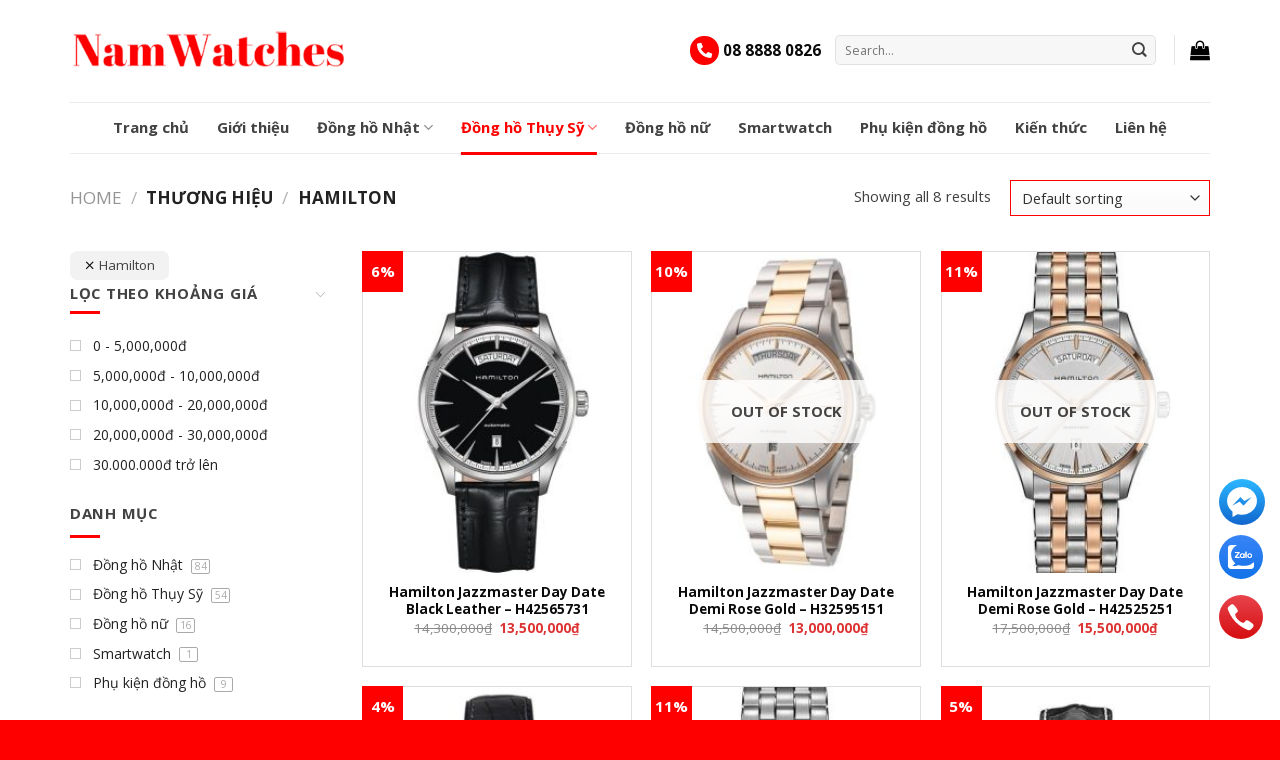

--- FILE ---
content_type: text/html; charset=UTF-8
request_url: https://donghochinhhangsg.com/dong-ho-hamilton/
body_size: 28088
content:
<!DOCTYPE html>
<!--[if IE 9 ]> <html lang="vi" prefix="og: https://ogp.me/ns#" class="ie9 loading-site no-js"> <![endif]-->
<!--[if IE 8 ]> <html lang="vi" prefix="og: https://ogp.me/ns#" class="ie8 loading-site no-js"> <![endif]-->
<!--[if (gte IE 9)|!(IE)]><!--><html lang="vi" prefix="og: https://ogp.me/ns#" class="loading-site no-js"> <!--<![endif]-->
<head>
	<meta charset="UTF-8" />
	<link rel="profile" href="http://gmpg.org/xfn/11" />
	<link rel="pingback" href="https://donghochinhhangsg.com/xmlrpc.php" />
    <link data-minify="1" rel="stylesheet" href="https://donghochinhhangsg.com/wp-content/cache/min/1/releases/v5.10.0/css/all.css?ver=1765599242" crossorigin="anonymous"/>
	<meta name="google-site-verification" content="3zpDSGUUx0-TwD9PQeIcwlpyeeXie0h_mJ7GvP623Ww" />
	<script>(function(html){html.className = html.className.replace(/\bno-js\b/,'js')})(document.documentElement);</script>
<meta name="viewport" content="width=device-width, initial-scale=1, maximum-scale=1" />
<!-- Tối ưu hóa công cụ tìm kiếm bởi Rank Math PRO - https://rankmath.com/ -->
<title>Đồng hồ Hamilton Nam Chính hãng | Thương hiệu Thụy Sỹ</title>
<meta name="description" content="Mua đồng hồ Hamilton thương hiệu Thụy Sỹ: Mới nhất - Đẹp nhất - Chính hãng 100% - Giá rẻ nhất tại TP.HCM | Hotline: 0906966826"/>
<meta name="robots" content="follow, index, max-snippet:-1, max-video-preview:-1, max-image-preview:large"/>
<link rel="canonical" href="https://donghochinhhangsg.com/dong-ho-hamilton/" />
<meta property="og:locale" content="vi_VN" />
<meta property="og:type" content="article" />
<meta property="og:title" content="Đồng hồ Hamilton Nam Chính hãng | Thương hiệu Thụy Sỹ" />
<meta property="og:description" content="Mua đồng hồ Hamilton thương hiệu Thụy Sỹ: Mới nhất - Đẹp nhất - Chính hãng 100% - Giá rẻ nhất tại TP.HCM | Hotline: 0906966826" />
<meta property="og:url" content="https://donghochinhhangsg.com/dong-ho-hamilton/" />
<meta property="og:site_name" content="NamWatches" />
<meta name="twitter:card" content="summary_large_image" />
<meta name="twitter:title" content="Đồng hồ Hamilton Nam Chính hãng | Thương hiệu Thụy Sỹ" />
<meta name="twitter:description" content="Mua đồng hồ Hamilton thương hiệu Thụy Sỹ: Mới nhất - Đẹp nhất - Chính hãng 100% - Giá rẻ nhất tại TP.HCM | Hotline: 0906966826" />
<meta name="twitter:label1" content="Products" />
<meta name="twitter:data1" content="8" />
<script type="application/ld+json" class="rank-math-schema-pro">{"@context":"https://schema.org","@graph":[{"@type":"Organization","@id":"https://donghochinhhangsg.com/#organization","name":"Nam Watches","url":"https://donghochinhhangsg.com","logo":{"@type":"ImageObject","@id":"https://donghochinhhangsg.com/#logo","url":"https://donghochinhhangsg.com/wp-content/uploads/2022/09/logo-80.png","contentUrl":"https://donghochinhhangsg.com/wp-content/uploads/2022/09/logo-80.png","caption":"Nam Watches","inLanguage":"vi","width":"362","height":"80"}},{"@type":"WebSite","@id":"https://donghochinhhangsg.com/#website","url":"https://donghochinhhangsg.com","name":"Nam Watches","publisher":{"@id":"https://donghochinhhangsg.com/#organization"},"inLanguage":"vi"},{"@type":"CollectionPage","@id":"https://donghochinhhangsg.com/dong-ho-hamilton/#webpage","url":"https://donghochinhhangsg.com/dong-ho-hamilton/","name":"\u0110\u1ed3ng h\u1ed3 Hamilton Nam Ch\u00ednh h\u00e3ng | Th\u01b0\u01a1ng hi\u1ec7u Th\u1ee5y S\u1ef9","isPartOf":{"@id":"https://donghochinhhangsg.com/#website"},"inLanguage":"vi"},{"@context":"https://schema.org/","@graph":[{"@type":"Product","name":"Hamilton Jazzmaster Day Date Black Leather \u2013 H42565731","url":"https://donghochinhhangsg.com/hamilton-jazzmaster-day-date-h42565731/","@id":"https://donghochinhhangsg.com/hamilton-jazzmaster-day-date-h42565731/","description":"S\u1ed1 Hi\u1ec7u S\u1ea3n Ph\u1ea9m: H42565731 Xu\u1ea5t X\u1ee9: Th\u1ee5y S\u1ef9 M\u00e0u M\u1eb7t: \u0110en K\u00edch C\u1ee1: 42 mm B\u1ec1 D\u00e0y: 11 mm M\u00e1y: Automatic Cal. H-40 (tr\u1eef c\u00f3t l\u00ean \u0111\u1ebfn 80h) K\u00ednh: Sapphire Ch\u1ee9c N\u0103ng: L\u1ecbch ng\u00e0y, l\u1ecbch th\u1ee9 Ch\u1ea5t Li\u1ec7u:\u00a0Th\u00e9p ko g\u1ec9 316L D\u00e2y \u0110eo: D\u00e2y da v\u00e0 kh\u00f3a gi\u1ea5u d\u00e2y Ch\u1ed1ng N\u01b0\u1edbc: 5 ATM"},{"@type":"Product","name":"Hamilton Jazzmaster Day Date Demi Rose Gold - H32595151","url":"https://donghochinhhangsg.com/hamilton-jazzmaster-day-date-h32595151/","@id":"https://donghochinhhangsg.com/hamilton-jazzmaster-day-date-h32595151/","description":"S\u1ed1 Hi\u1ec7u S\u1ea3n Ph\u1ea9m: H32595151 Xu\u1ea5t X\u1ee9: Th\u1ee5y S\u1ef9 M\u00e0u M\u1eb7t: Tr\u1eafng K\u00edch C\u1ee1: 40 mm B\u1ec1 D\u00e0y: 11 mm M\u00e1y: Automatic Cal. H-40 (tr\u1eef c\u00f3t l\u00ean \u0111\u1ebfn 80h) K\u00ednh: Sapphire Ch\u1ee9c N\u0103ng: L\u1ecbch ng\u00e0y, l\u1ecbch th\u1ee9 Ch\u1ea5t Li\u1ec7u:\u00a0Th\u00e9p ko g\u1ec9 316L m\u1ea1 PVD demi v\u00e0ng h\u1ed3ng D\u00e2y \u0110eo: D\u00e2y kim lo\u1ea1i \u0111\u00fac nguy\u00ean kh\u1ed1i Ch\u1ed1ng N\u01b0\u1edbc: 5 ATM"},{"@type":"Product","name":"Hamilton Jazzmaster Day Date Demi Rose Gold \u2013 H42525251","url":"https://donghochinhhangsg.com/hamilton-jazzmaster-day-date-h42525251/","@id":"https://donghochinhhangsg.com/hamilton-jazzmaster-day-date-h42525251/","description":"S\u1ed1 Hi\u1ec7u S\u1ea3n Ph\u1ea9m: H42525251 Xu\u1ea5t X\u1ee9: Th\u1ee5y S\u1ef9 M\u00e0u M\u1eb7t: Tr\u1eafng K\u00edch C\u1ee1: 42 mm B\u1ec1 D\u00e0y: 11 mm M\u00e1y: Automatic Cal. H-40 (tr\u1eef c\u00f3t l\u00ean \u0111\u1ebfn 80h) K\u00ednh: Sapphire Ch\u1ee9c N\u0103ng: L\u1ecbch ng\u00e0y, l\u1ecbch th\u1ee9 Ch\u1ea5t Li\u1ec7u:\u00a0Th\u00e9p ko g\u1ec9 316L m\u1ea1 PVD demi v\u00e0ng h\u1ed3ng D\u00e2y \u0110eo: D\u00e2y kim lo\u1ea1i \u0111\u00fac nguy\u00ean kh\u1ed1i Ch\u1ed1ng N\u01b0\u1edbc: 5 ATM"},{"@type":"Product","name":"Hamilton Jazzmaster Open Heart Rose Gold Black - H32575735","url":"https://donghochinhhangsg.com/hamilton-jazzmaster-open-heart-h32575735/","@id":"https://donghochinhhangsg.com/hamilton-jazzmaster-open-heart-h32575735/","description":"S\u1ed1 Hi\u1ec7u S\u1ea3n Ph\u1ea9m: H32575735 Xu\u1ea5t X\u1ee9: Th\u1ee5y S\u1ef9 M\u00e0u M\u1eb7t: \u0110en K\u00edch C\u1ee1: 40 mm B\u1ec1 D\u00e0y: 11 mm M\u00e1y: Automatic Cal. H-10 (tr\u1eef c\u00f3t l\u00ean \u0111\u1ebfn 80h) K\u00ednh: Sapphire Ch\u1ee9c N\u0103ng: H\u1edf tim \u0111\u1ed9c \u0111\u00e1o Ch\u1ea5t Li\u1ec7u:\u00a0Th\u00e9p ko g\u1ec9 316L m\u1ea1 PVD v\u00e0ng h\u1ed3ng D\u00e2y \u0110eo: D\u00e2y da Ch\u1ed1ng N\u01b0\u1edbc: 5 ATM"},{"@type":"Product","name":"Hamilton Jazzmaster Power Reserve Silver Steel -H32635181","url":"https://donghochinhhangsg.com/hamilton-jazzmaster-power-reserve-h32635181/","@id":"https://donghochinhhangsg.com/hamilton-jazzmaster-power-reserve-h32635181/","description":"S\u1ed1 Hi\u1ec7u S\u1ea3n Ph\u1ea9m: H32635181 Xu\u1ea5t X\u1ee9: Th\u1ee5y S\u1ef9 M\u00e0u M\u1eb7t: Tr\u1eafng K\u00edch C\u1ee1: 42 mm B\u1ec1 D\u00e0y: 12 mm M\u00e1y: Automatic Cal. H-13 (tr\u1eef c\u00f3t l\u00ean \u0111\u1ebfn 80h) K\u00ednh: Sapphire ph\u1ee7 ch\u1ed1ng l\u00f3a AR Ch\u1ee9c N\u0103ng: L\u1ecbch ng\u00e0y, power reserve Ch\u1ea5t Li\u1ec7u:\u00a0Th\u00e9p ko g\u1ec9 316L D\u00e2y \u0110eo: D\u00e2y kim lo\u1ea1i \u0111\u00fac nguy\u00ean kh\u1ed1i Ch\u1ed1ng N\u01b0\u1edbc: 5 ATM"},{"@type":"Product","name":"Hamilton Railroad Black Rose Gold Leather \u2013 H40505731","url":"https://donghochinhhangsg.com/hamilton-railroad-black-rose-gold-h40505731/","@id":"https://donghochinhhangsg.com/hamilton-railroad-black-rose-gold-h40505731/","description":"S\u1ed1 Hi\u1ec7u S\u1ea3n Ph\u1ea9m: H40505731 Xu\u1ea5t X\u1ee9: Th\u1ee5y S\u1ef9 M\u00e0u M\u1eb7t: \u0110en K\u00edch C\u1ee1: 40 mm B\u1ec1 D\u00e0y: 11 mm M\u00e1y: Automatic Cal. H-10 (tr\u1eef c\u00f3t l\u00ean \u0111\u1ebfn 80h) K\u00ednh: Sapphire Ch\u1ee9c N\u0103ng: L\u1ecbch ng\u00e0y Ch\u1ea5t Li\u1ec7u:\u00a0Th\u00e9p ko g\u1ec9 316L m\u1ea1 PVD v\u00e0ng h\u1ed3ng D\u00e2y \u0110eo: D\u00e2y da v\u00e0 kh\u00f3a gi\u1ea5u d\u00e2y Ch\u1ed1ng N\u01b0\u1edbc: 5 ATM"},{"@type":"Product","name":"Hamilton Railroad Black Steel - H40555131 - NamWatches","url":"https://donghochinhhangsg.com/hamilton-railroad-black-steel-h40555131/","@id":"https://donghochinhhangsg.com/hamilton-railroad-black-steel-h40555131/","description":"S\u1ed1 Hi\u1ec7u S\u1ea3n Ph\u1ea9m: H40555131 Xu\u1ea5t X\u1ee9: Th\u1ee5y S\u1ef9 M\u00e0u M\u1eb7t: \u0110en K\u00edch C\u1ee1: 40 mm B\u1ec1 D\u00e0y: 11 mm M\u00e1y: Automatic Cal. H-10 (tr\u1eef c\u00f3t l\u00ean \u0111\u1ebfn 80h) K\u00ednh: Sapphire Ch\u1ee9c N\u0103ng: L\u1ecbch ng\u00e0y Ch\u1ea5t Li\u1ec7u:\u00a0Th\u00e9p ko g\u1ec9 316L D\u00e2y \u0110eo: D\u00e2y kim lo\u1ea1i \u0111\u00fac nguy\u00ean kh\u1ed1i Ch\u1ed1ng N\u01b0\u1edbc: 5 ATM"},{"@type":"Product","name":"Hamilton Railroad White Rose Gold Leather \u2013 H40505551","url":"https://donghochinhhangsg.com/hamilton-railroad-white-rose-gold-h40505551/","@id":"https://donghochinhhangsg.com/hamilton-railroad-white-rose-gold-h40505551/","description":"S\u1ed1 Hi\u1ec7u S\u1ea3n Ph\u1ea9m: H40505551 Xu\u1ea5t X\u1ee9: Th\u1ee5y S\u1ef9 M\u00e0u M\u1eb7t: Tr\u1eafng K\u00edch C\u1ee1: 40 mm B\u1ec1 D\u00e0y: 11 mm M\u00e1y: Automatic Cal. H-10 (tr\u1eef c\u00f3t l\u00ean \u0111\u1ebfn 80h) K\u00ednh: Sapphire Ch\u1ee9c N\u0103ng: L\u1ecbch ng\u00e0y Ch\u1ea5t Li\u1ec7u:\u00a0Th\u00e9p ko g\u1ec9 316L m\u1ea1 PVD v\u00e0ng h\u1ed3ng D\u00e2y \u0110eo: D\u00e2y da v\u00e0 kh\u00f3a gi\u1ea5u d\u00e2y Ch\u1ed1ng N\u01b0\u1edbc: 5 ATM"}]}]}</script>
<!-- /Plugin SEO WordPress Rank Math -->

<link rel='dns-prefetch' href='//fonts.googleapis.com' />
<link rel="alternate" type="application/rss+xml" title="Dòng thông tin NamWatches &raquo;" href="https://donghochinhhangsg.com/feed/" />
<link rel="alternate" type="application/rss+xml" title="NamWatches &raquo; Dòng bình luận" href="https://donghochinhhangsg.com/comments/feed/" />
<link rel="alternate" type="application/rss+xml" title="Nguồn cấp NamWatches &raquo; Hamilton Thương hiệu" href="https://donghochinhhangsg.com/dong-ho-hamilton/feed/" />
<style id='wp-img-auto-sizes-contain-inline-css' type='text/css'>
img:is([sizes=auto i],[sizes^="auto," i]){contain-intrinsic-size:3000px 1500px}
/*# sourceURL=wp-img-auto-sizes-contain-inline-css */
</style>
<style id='wp-emoji-styles-inline-css' type='text/css'>

	img.wp-smiley, img.emoji {
		display: inline !important;
		border: none !important;
		box-shadow: none !important;
		height: 1em !important;
		width: 1em !important;
		margin: 0 0.07em !important;
		vertical-align: -0.1em !important;
		background: none !important;
		padding: 0 !important;
	}
/*# sourceURL=wp-emoji-styles-inline-css */
</style>
<style id='wp-block-library-inline-css' type='text/css'>
:root{--wp-block-synced-color:#7a00df;--wp-block-synced-color--rgb:122,0,223;--wp-bound-block-color:var(--wp-block-synced-color);--wp-editor-canvas-background:#ddd;--wp-admin-theme-color:#007cba;--wp-admin-theme-color--rgb:0,124,186;--wp-admin-theme-color-darker-10:#006ba1;--wp-admin-theme-color-darker-10--rgb:0,107,160.5;--wp-admin-theme-color-darker-20:#005a87;--wp-admin-theme-color-darker-20--rgb:0,90,135;--wp-admin-border-width-focus:2px}@media (min-resolution:192dpi){:root{--wp-admin-border-width-focus:1.5px}}.wp-element-button{cursor:pointer}:root .has-very-light-gray-background-color{background-color:#eee}:root .has-very-dark-gray-background-color{background-color:#313131}:root .has-very-light-gray-color{color:#eee}:root .has-very-dark-gray-color{color:#313131}:root .has-vivid-green-cyan-to-vivid-cyan-blue-gradient-background{background:linear-gradient(135deg,#00d084,#0693e3)}:root .has-purple-crush-gradient-background{background:linear-gradient(135deg,#34e2e4,#4721fb 50%,#ab1dfe)}:root .has-hazy-dawn-gradient-background{background:linear-gradient(135deg,#faaca8,#dad0ec)}:root .has-subdued-olive-gradient-background{background:linear-gradient(135deg,#fafae1,#67a671)}:root .has-atomic-cream-gradient-background{background:linear-gradient(135deg,#fdd79a,#004a59)}:root .has-nightshade-gradient-background{background:linear-gradient(135deg,#330968,#31cdcf)}:root .has-midnight-gradient-background{background:linear-gradient(135deg,#020381,#2874fc)}:root{--wp--preset--font-size--normal:16px;--wp--preset--font-size--huge:42px}.has-regular-font-size{font-size:1em}.has-larger-font-size{font-size:2.625em}.has-normal-font-size{font-size:var(--wp--preset--font-size--normal)}.has-huge-font-size{font-size:var(--wp--preset--font-size--huge)}.has-text-align-center{text-align:center}.has-text-align-left{text-align:left}.has-text-align-right{text-align:right}.has-fit-text{white-space:nowrap!important}#end-resizable-editor-section{display:none}.aligncenter{clear:both}.items-justified-left{justify-content:flex-start}.items-justified-center{justify-content:center}.items-justified-right{justify-content:flex-end}.items-justified-space-between{justify-content:space-between}.screen-reader-text{border:0;clip-path:inset(50%);height:1px;margin:-1px;overflow:hidden;padding:0;position:absolute;width:1px;word-wrap:normal!important}.screen-reader-text:focus{background-color:#ddd;clip-path:none;color:#444;display:block;font-size:1em;height:auto;left:5px;line-height:normal;padding:15px 23px 14px;text-decoration:none;top:5px;width:auto;z-index:100000}html :where(.has-border-color){border-style:solid}html :where([style*=border-top-color]){border-top-style:solid}html :where([style*=border-right-color]){border-right-style:solid}html :where([style*=border-bottom-color]){border-bottom-style:solid}html :where([style*=border-left-color]){border-left-style:solid}html :where([style*=border-width]){border-style:solid}html :where([style*=border-top-width]){border-top-style:solid}html :where([style*=border-right-width]){border-right-style:solid}html :where([style*=border-bottom-width]){border-bottom-style:solid}html :where([style*=border-left-width]){border-left-style:solid}html :where(img[class*=wp-image-]){height:auto;max-width:100%}:where(figure){margin:0 0 1em}html :where(.is-position-sticky){--wp-admin--admin-bar--position-offset:var(--wp-admin--admin-bar--height,0px)}@media screen and (max-width:600px){html :where(.is-position-sticky){--wp-admin--admin-bar--position-offset:0px}}

/*# sourceURL=wp-block-library-inline-css */
</style><style id='global-styles-inline-css' type='text/css'>
:root{--wp--preset--aspect-ratio--square: 1;--wp--preset--aspect-ratio--4-3: 4/3;--wp--preset--aspect-ratio--3-4: 3/4;--wp--preset--aspect-ratio--3-2: 3/2;--wp--preset--aspect-ratio--2-3: 2/3;--wp--preset--aspect-ratio--16-9: 16/9;--wp--preset--aspect-ratio--9-16: 9/16;--wp--preset--color--black: #000000;--wp--preset--color--cyan-bluish-gray: #abb8c3;--wp--preset--color--white: #ffffff;--wp--preset--color--pale-pink: #f78da7;--wp--preset--color--vivid-red: #cf2e2e;--wp--preset--color--luminous-vivid-orange: #ff6900;--wp--preset--color--luminous-vivid-amber: #fcb900;--wp--preset--color--light-green-cyan: #7bdcb5;--wp--preset--color--vivid-green-cyan: #00d084;--wp--preset--color--pale-cyan-blue: #8ed1fc;--wp--preset--color--vivid-cyan-blue: #0693e3;--wp--preset--color--vivid-purple: #9b51e0;--wp--preset--gradient--vivid-cyan-blue-to-vivid-purple: linear-gradient(135deg,rgb(6,147,227) 0%,rgb(155,81,224) 100%);--wp--preset--gradient--light-green-cyan-to-vivid-green-cyan: linear-gradient(135deg,rgb(122,220,180) 0%,rgb(0,208,130) 100%);--wp--preset--gradient--luminous-vivid-amber-to-luminous-vivid-orange: linear-gradient(135deg,rgb(252,185,0) 0%,rgb(255,105,0) 100%);--wp--preset--gradient--luminous-vivid-orange-to-vivid-red: linear-gradient(135deg,rgb(255,105,0) 0%,rgb(207,46,46) 100%);--wp--preset--gradient--very-light-gray-to-cyan-bluish-gray: linear-gradient(135deg,rgb(238,238,238) 0%,rgb(169,184,195) 100%);--wp--preset--gradient--cool-to-warm-spectrum: linear-gradient(135deg,rgb(74,234,220) 0%,rgb(151,120,209) 20%,rgb(207,42,186) 40%,rgb(238,44,130) 60%,rgb(251,105,98) 80%,rgb(254,248,76) 100%);--wp--preset--gradient--blush-light-purple: linear-gradient(135deg,rgb(255,206,236) 0%,rgb(152,150,240) 100%);--wp--preset--gradient--blush-bordeaux: linear-gradient(135deg,rgb(254,205,165) 0%,rgb(254,45,45) 50%,rgb(107,0,62) 100%);--wp--preset--gradient--luminous-dusk: linear-gradient(135deg,rgb(255,203,112) 0%,rgb(199,81,192) 50%,rgb(65,88,208) 100%);--wp--preset--gradient--pale-ocean: linear-gradient(135deg,rgb(255,245,203) 0%,rgb(182,227,212) 50%,rgb(51,167,181) 100%);--wp--preset--gradient--electric-grass: linear-gradient(135deg,rgb(202,248,128) 0%,rgb(113,206,126) 100%);--wp--preset--gradient--midnight: linear-gradient(135deg,rgb(2,3,129) 0%,rgb(40,116,252) 100%);--wp--preset--font-size--small: 13px;--wp--preset--font-size--medium: 20px;--wp--preset--font-size--large: 36px;--wp--preset--font-size--x-large: 42px;--wp--preset--spacing--20: 0.44rem;--wp--preset--spacing--30: 0.67rem;--wp--preset--spacing--40: 1rem;--wp--preset--spacing--50: 1.5rem;--wp--preset--spacing--60: 2.25rem;--wp--preset--spacing--70: 3.38rem;--wp--preset--spacing--80: 5.06rem;--wp--preset--shadow--natural: 6px 6px 9px rgba(0, 0, 0, 0.2);--wp--preset--shadow--deep: 12px 12px 50px rgba(0, 0, 0, 0.4);--wp--preset--shadow--sharp: 6px 6px 0px rgba(0, 0, 0, 0.2);--wp--preset--shadow--outlined: 6px 6px 0px -3px rgb(255, 255, 255), 6px 6px rgb(0, 0, 0);--wp--preset--shadow--crisp: 6px 6px 0px rgb(0, 0, 0);}:where(.is-layout-flex){gap: 0.5em;}:where(.is-layout-grid){gap: 0.5em;}body .is-layout-flex{display: flex;}.is-layout-flex{flex-wrap: wrap;align-items: center;}.is-layout-flex > :is(*, div){margin: 0;}body .is-layout-grid{display: grid;}.is-layout-grid > :is(*, div){margin: 0;}:where(.wp-block-columns.is-layout-flex){gap: 2em;}:where(.wp-block-columns.is-layout-grid){gap: 2em;}:where(.wp-block-post-template.is-layout-flex){gap: 1.25em;}:where(.wp-block-post-template.is-layout-grid){gap: 1.25em;}.has-black-color{color: var(--wp--preset--color--black) !important;}.has-cyan-bluish-gray-color{color: var(--wp--preset--color--cyan-bluish-gray) !important;}.has-white-color{color: var(--wp--preset--color--white) !important;}.has-pale-pink-color{color: var(--wp--preset--color--pale-pink) !important;}.has-vivid-red-color{color: var(--wp--preset--color--vivid-red) !important;}.has-luminous-vivid-orange-color{color: var(--wp--preset--color--luminous-vivid-orange) !important;}.has-luminous-vivid-amber-color{color: var(--wp--preset--color--luminous-vivid-amber) !important;}.has-light-green-cyan-color{color: var(--wp--preset--color--light-green-cyan) !important;}.has-vivid-green-cyan-color{color: var(--wp--preset--color--vivid-green-cyan) !important;}.has-pale-cyan-blue-color{color: var(--wp--preset--color--pale-cyan-blue) !important;}.has-vivid-cyan-blue-color{color: var(--wp--preset--color--vivid-cyan-blue) !important;}.has-vivid-purple-color{color: var(--wp--preset--color--vivid-purple) !important;}.has-black-background-color{background-color: var(--wp--preset--color--black) !important;}.has-cyan-bluish-gray-background-color{background-color: var(--wp--preset--color--cyan-bluish-gray) !important;}.has-white-background-color{background-color: var(--wp--preset--color--white) !important;}.has-pale-pink-background-color{background-color: var(--wp--preset--color--pale-pink) !important;}.has-vivid-red-background-color{background-color: var(--wp--preset--color--vivid-red) !important;}.has-luminous-vivid-orange-background-color{background-color: var(--wp--preset--color--luminous-vivid-orange) !important;}.has-luminous-vivid-amber-background-color{background-color: var(--wp--preset--color--luminous-vivid-amber) !important;}.has-light-green-cyan-background-color{background-color: var(--wp--preset--color--light-green-cyan) !important;}.has-vivid-green-cyan-background-color{background-color: var(--wp--preset--color--vivid-green-cyan) !important;}.has-pale-cyan-blue-background-color{background-color: var(--wp--preset--color--pale-cyan-blue) !important;}.has-vivid-cyan-blue-background-color{background-color: var(--wp--preset--color--vivid-cyan-blue) !important;}.has-vivid-purple-background-color{background-color: var(--wp--preset--color--vivid-purple) !important;}.has-black-border-color{border-color: var(--wp--preset--color--black) !important;}.has-cyan-bluish-gray-border-color{border-color: var(--wp--preset--color--cyan-bluish-gray) !important;}.has-white-border-color{border-color: var(--wp--preset--color--white) !important;}.has-pale-pink-border-color{border-color: var(--wp--preset--color--pale-pink) !important;}.has-vivid-red-border-color{border-color: var(--wp--preset--color--vivid-red) !important;}.has-luminous-vivid-orange-border-color{border-color: var(--wp--preset--color--luminous-vivid-orange) !important;}.has-luminous-vivid-amber-border-color{border-color: var(--wp--preset--color--luminous-vivid-amber) !important;}.has-light-green-cyan-border-color{border-color: var(--wp--preset--color--light-green-cyan) !important;}.has-vivid-green-cyan-border-color{border-color: var(--wp--preset--color--vivid-green-cyan) !important;}.has-pale-cyan-blue-border-color{border-color: var(--wp--preset--color--pale-cyan-blue) !important;}.has-vivid-cyan-blue-border-color{border-color: var(--wp--preset--color--vivid-cyan-blue) !important;}.has-vivid-purple-border-color{border-color: var(--wp--preset--color--vivid-purple) !important;}.has-vivid-cyan-blue-to-vivid-purple-gradient-background{background: var(--wp--preset--gradient--vivid-cyan-blue-to-vivid-purple) !important;}.has-light-green-cyan-to-vivid-green-cyan-gradient-background{background: var(--wp--preset--gradient--light-green-cyan-to-vivid-green-cyan) !important;}.has-luminous-vivid-amber-to-luminous-vivid-orange-gradient-background{background: var(--wp--preset--gradient--luminous-vivid-amber-to-luminous-vivid-orange) !important;}.has-luminous-vivid-orange-to-vivid-red-gradient-background{background: var(--wp--preset--gradient--luminous-vivid-orange-to-vivid-red) !important;}.has-very-light-gray-to-cyan-bluish-gray-gradient-background{background: var(--wp--preset--gradient--very-light-gray-to-cyan-bluish-gray) !important;}.has-cool-to-warm-spectrum-gradient-background{background: var(--wp--preset--gradient--cool-to-warm-spectrum) !important;}.has-blush-light-purple-gradient-background{background: var(--wp--preset--gradient--blush-light-purple) !important;}.has-blush-bordeaux-gradient-background{background: var(--wp--preset--gradient--blush-bordeaux) !important;}.has-luminous-dusk-gradient-background{background: var(--wp--preset--gradient--luminous-dusk) !important;}.has-pale-ocean-gradient-background{background: var(--wp--preset--gradient--pale-ocean) !important;}.has-electric-grass-gradient-background{background: var(--wp--preset--gradient--electric-grass) !important;}.has-midnight-gradient-background{background: var(--wp--preset--gradient--midnight) !important;}.has-small-font-size{font-size: var(--wp--preset--font-size--small) !important;}.has-medium-font-size{font-size: var(--wp--preset--font-size--medium) !important;}.has-large-font-size{font-size: var(--wp--preset--font-size--large) !important;}.has-x-large-font-size{font-size: var(--wp--preset--font-size--x-large) !important;}
/*# sourceURL=global-styles-inline-css */
</style>

<style id='classic-theme-styles-inline-css' type='text/css'>
/*! This file is auto-generated */
.wp-block-button__link{color:#fff;background-color:#32373c;border-radius:9999px;box-shadow:none;text-decoration:none;padding:calc(.667em + 2px) calc(1.333em + 2px);font-size:1.125em}.wp-block-file__button{background:#32373c;color:#fff;text-decoration:none}
/*# sourceURL=/wp-includes/css/classic-themes.min.css */
</style>
<link rel='stylesheet' id='kk-star-ratings-css' href='https://donghochinhhangsg.com/wp-content/plugins/kk-star-ratings/src/core/public/css/kk-star-ratings.min.css?ver=5.4.0' type='text/css' media='all' />
<style id='woocommerce-inline-inline-css' type='text/css'>
.woocommerce form .form-row .required { visibility: visible; }
/*# sourceURL=woocommerce-inline-inline-css */
</style>
<link data-minify="1" rel='stylesheet' id='flatsome-icons-css' href='https://donghochinhhangsg.com/wp-content/cache/min/1/wp-content/themes/flatsome/assets/css/fl-icons.css?ver=1765599242' type='text/css' media='all' />
<link data-minify="1" rel='stylesheet' id='flatsome-main-css' href='https://donghochinhhangsg.com/wp-content/cache/min/1/wp-content/themes/flatsome/assets/css/flatsome.css?ver=1765599242' type='text/css' media='all' />
<link data-minify="1" rel='stylesheet' id='flatsome-shop-css' href='https://donghochinhhangsg.com/wp-content/cache/min/1/wp-content/themes/flatsome/assets/css/flatsome-shop.css?ver=1765599242' type='text/css' media='all' />
<link data-minify="1" rel='stylesheet' id='flatsome-style-css' href='https://donghochinhhangsg.com/wp-content/cache/min/1/wp-content/themes/chili-theme/style.css?ver=1765599242' type='text/css' media='all' />
<link rel='stylesheet' id='flatsome-googlefonts-css' href='//fonts.googleapis.com/css?family=Open+Sans%3Aregular%2C700%2Cregular%2C700%7CDancing+Script%3Aregular%2C400&#038;display=swap&#038;ver=3.9' type='text/css' media='all' />
<link data-minify="1" rel='stylesheet' id='prdctfltr-css' href='https://donghochinhhangsg.com/wp-content/cache/min/1/wp-content/plugins/prdctfltr/includes/css/style.min.css?ver=1765599242' type='text/css' media='all' />
<script type="text/javascript" src="https://donghochinhhangsg.com/wp-includes/js/jquery/jquery.min.js?ver=3.7.1" id="jquery-core-js"></script>
<script type="text/javascript" src="https://donghochinhhangsg.com/wp-includes/js/jquery/jquery-migrate.min.js?ver=3.4.1" id="jquery-migrate-js"></script>
<link rel="https://api.w.org/" href="https://donghochinhhangsg.com/wp-json/" /><link rel="alternate" title="JSON" type="application/json" href="https://donghochinhhangsg.com/wp-json/wp/v2/loai-dong-ho/153" /><link rel="EditURI" type="application/rsd+xml" title="RSD" href="https://donghochinhhangsg.com/xmlrpc.php?rsd" />
<meta name="generator" content="WordPress 6.9" />
<!--[if IE]><link rel="stylesheet" type="text/css" href="https://donghochinhhangsg.com/wp-content/themes/flatsome/assets/css/ie-fallback.css"><script src="//cdnjs.cloudflare.com/ajax/libs/html5shiv/3.6.1/html5shiv.js"></script><script>var head = document.getElementsByTagName('head')[0],style = document.createElement('style');style.type = 'text/css';style.styleSheet.cssText = ':before,:after{content:none !important';head.appendChild(style);setTimeout(function(){head.removeChild(style);}, 0);</script><script src="https://donghochinhhangsg.com/wp-content/themes/flatsome/assets/libs/ie-flexibility.js"></script><![endif]--><meta name="google-site-verification" content="eqiDqO-ax8VmJv1U3ITb_fW7Mav4qSZqmP5ESBNJkmg" />	<noscript><style>.woocommerce-product-gallery{ opacity: 1 !important; }</style></noscript>
	<link rel="icon" href="https://donghochinhhangsg.com/wp-content/uploads/2022/09/favicon.png" sizes="32x32" />
<link rel="icon" href="https://donghochinhhangsg.com/wp-content/uploads/2022/09/favicon.png" sizes="192x192" />
<link rel="apple-touch-icon" href="https://donghochinhhangsg.com/wp-content/uploads/2022/09/favicon.png" />
<meta name="msapplication-TileImage" content="https://donghochinhhangsg.com/wp-content/uploads/2022/09/favicon.png" />
<meta name="generator" content="Product Filter for WooCommerce"/><style id="custom-css" type="text/css">:root {--primary-color: #fe0000;}.full-width .ubermenu-nav, .container, .row{max-width: 1170px}.row.row-collapse{max-width: 1140px}.row.row-small{max-width: 1162.5px}.row.row-large{max-width: 1200px}.header-main{height: 100px}#logo img{max-height: 100px}#logo{width:200px;}.header-bottom{min-height: 55px}.header-top{min-height: 30px}.transparent .header-main{height: 90px}.transparent #logo img{max-height: 90px}.has-transparent + .page-title:first-of-type,.has-transparent + #main > .page-title,.has-transparent + #main > div > .page-title,.has-transparent + #main .page-header-wrapper:first-of-type .page-title{padding-top: 170px;}.header.show-on-scroll,.stuck .header-main{height:70px!important}.stuck #logo img{max-height: 70px!important}.search-form{ width: 39%;}.header-bg-color, .header-wrapper {background-color: rgba(255,255,255,0.9)}.header-bottom {background-color: #ffffff}.top-bar-nav > li > a{line-height: 16px }.header-main .nav > li > a{line-height: 16px }.stuck .header-main .nav > li > a{line-height: 50px }.header-bottom-nav > li > a{line-height: 31px }@media (max-width: 549px) {.header-main{height: 70px}#logo img{max-height: 70px}}.nav-dropdown-has-arrow.nav-dropdown-has-border li.has-dropdown:before{border-bottom-color: #ffffff;}.nav .nav-dropdown{border-color: #ffffff }.nav-dropdown{font-size:100%}.nav-dropdown-has-arrow li.has-dropdown:after{border-bottom-color: #ffffff;}.nav .nav-dropdown{background-color: #ffffff}.header-top{background-color:#ffffff!important;}/* Color */.accordion-title.active, .has-icon-bg .icon .icon-inner,.logo a, .primary.is-underline, .primary.is-link, .badge-outline .badge-inner, .nav-outline > li.active> a,.nav-outline >li.active > a, .cart-icon strong,[data-color='primary'], .is-outline.primary{color: #fe0000;}/* Color !important */[data-text-color="primary"]{color: #fe0000!important;}/* Background Color */[data-text-bg="primary"]{background-color: #fe0000;}/* Background */.scroll-to-bullets a,.featured-title, .label-new.menu-item > a:after, .nav-pagination > li > .current,.nav-pagination > li > span:hover,.nav-pagination > li > a:hover,.has-hover:hover .badge-outline .badge-inner,button[type="submit"], .button.wc-forward:not(.checkout):not(.checkout-button), .button.submit-button, .button.primary:not(.is-outline),.featured-table .title,.is-outline:hover, .has-icon:hover .icon-label,.nav-dropdown-bold .nav-column li > a:hover, .nav-dropdown.nav-dropdown-bold > li > a:hover, .nav-dropdown-bold.dark .nav-column li > a:hover, .nav-dropdown.nav-dropdown-bold.dark > li > a:hover, .is-outline:hover, .tagcloud a:hover,.grid-tools a, input[type='submit']:not(.is-form), .box-badge:hover .box-text, input.button.alt,.nav-box > li > a:hover,.nav-box > li.active > a,.nav-pills > li.active > a ,.current-dropdown .cart-icon strong, .cart-icon:hover strong, .nav-line-bottom > li > a:before, .nav-line-grow > li > a:before, .nav-line > li > a:before,.banner, .header-top, .slider-nav-circle .flickity-prev-next-button:hover svg, .slider-nav-circle .flickity-prev-next-button:hover .arrow, .primary.is-outline:hover, .button.primary:not(.is-outline), input[type='submit'].primary, input[type='submit'].primary, input[type='reset'].button, input[type='button'].primary, .badge-inner{background-color: #fe0000;}/* Border */.nav-vertical.nav-tabs > li.active > a,.scroll-to-bullets a.active,.nav-pagination > li > .current,.nav-pagination > li > span:hover,.nav-pagination > li > a:hover,.has-hover:hover .badge-outline .badge-inner,.accordion-title.active,.featured-table,.is-outline:hover, .tagcloud a:hover,blockquote, .has-border, .cart-icon strong:after,.cart-icon strong,.blockUI:before, .processing:before,.loading-spin, .slider-nav-circle .flickity-prev-next-button:hover svg, .slider-nav-circle .flickity-prev-next-button:hover .arrow, .primary.is-outline:hover{border-color: #fe0000}.nav-tabs > li.active > a{border-top-color: #fe0000}.widget_shopping_cart_content .blockUI.blockOverlay:before { border-left-color: #fe0000 }.woocommerce-checkout-review-order .blockUI.blockOverlay:before { border-left-color: #fe0000 }/* Fill */.slider .flickity-prev-next-button:hover svg,.slider .flickity-prev-next-button:hover .arrow{fill: #fe0000;}/* Background Color */[data-icon-label]:after, .secondary.is-underline:hover,.secondary.is-outline:hover,.icon-label,.button.secondary:not(.is-outline),.button.alt:not(.is-outline), .badge-inner.on-sale, .button.checkout, .single_add_to_cart_button, .current .breadcrumb-step{ background-color:#fe0000; }[data-text-bg="secondary"]{background-color: #fe0000;}/* Color */.secondary.is-underline,.secondary.is-link, .secondary.is-outline,.stars a.active, .star-rating:before, .woocommerce-page .star-rating:before,.star-rating span:before, .color-secondary{color: #fe0000}/* Color !important */[data-text-color="secondary"]{color: #fe0000!important;}/* Border */.secondary.is-outline:hover{border-color:#fe0000}body{font-size: 93%;}@media screen and (max-width: 549px){body{font-size: 100%;}}body{font-family:"Open Sans", sans-serif}body{font-weight: 0}body{color: #424242}.nav > li > a {font-family:"Open Sans", sans-serif;}.mobile-sidebar-levels-2 .nav > li > ul > li > a {font-family:"Open Sans", sans-serif;}.nav > li > a {font-weight: 700;}.mobile-sidebar-levels-2 .nav > li > ul > li > a {font-weight: 700;}h1,h2,h3,h4,h5,h6,.heading-font, .off-canvas-center .nav-sidebar.nav-vertical > li > a{font-family: "Open Sans", sans-serif;}h1,h2,h3,h4,h5,h6,.heading-font,.banner h1,.banner h2{font-weight: 700;}h1,h2,h3,h4,h5,h6,.heading-font{color: #0a0a0a;}.alt-font{font-family: "Dancing Script", sans-serif;}.alt-font{font-weight: 400!important;}.header:not(.transparent) .top-bar-nav > li > a {color: #000000;}.header:not(.transparent) .top-bar-nav.nav > li > a:hover,.header:not(.transparent) .top-bar-nav.nav > li.active > a,.header:not(.transparent) .top-bar-nav.nav > li.current > a,.header:not(.transparent) .top-bar-nav.nav > li > a.active,.header:not(.transparent) .top-bar-nav.nav > li > a.current{color: #000000;}.top-bar-nav.nav-line-bottom > li > a:before,.top-bar-nav.nav-line-grow > li > a:before,.top-bar-nav.nav-line > li > a:before,.top-bar-nav.nav-box > li > a:hover,.top-bar-nav.nav-box > li.active > a,.top-bar-nav.nav-pills > li > a:hover,.top-bar-nav.nav-pills > li.active > a{color:#FFF!important;background-color: #000000;}.header:not(.transparent) .header-bottom-nav.nav > li > a{color: #424242;}.header:not(.transparent) .header-bottom-nav.nav > li > a:hover,.header:not(.transparent) .header-bottom-nav.nav > li.active > a,.header:not(.transparent) .header-bottom-nav.nav > li.current > a,.header:not(.transparent) .header-bottom-nav.nav > li > a.active,.header:not(.transparent) .header-bottom-nav.nav > li > a.current{color: #fe0000;}.header-bottom-nav.nav-line-bottom > li > a:before,.header-bottom-nav.nav-line-grow > li > a:before,.header-bottom-nav.nav-line > li > a:before,.header-bottom-nav.nav-box > li > a:hover,.header-bottom-nav.nav-box > li.active > a,.header-bottom-nav.nav-pills > li > a:hover,.header-bottom-nav.nav-pills > li.active > a{color:#FFF!important;background-color: #fe0000;}a{color: #0a0a0a;}a:hover{color: #fe0000;}.tagcloud a:hover{border-color: #fe0000;background-color: #fe0000;}.price del, .product_list_widget del, del .woocommerce-Price-amount { color: #3d3d3d; }ins .woocommerce-Price-amount { color: #dd3333; }@media screen and (min-width: 550px){.products .box-vertical .box-image{min-width: 247px!important;width: 247px!important;}}.header-main .social-icons,.header-main .cart-icon strong,.header-main .menu-title,.header-main .header-button > .button.is-outline,.header-main .nav > li > a > i:not(.icon-angle-down){color: #000000!important;}.header-main .header-button > .button.is-outline,.header-main .cart-icon strong:after,.header-main .cart-icon strong{border-color: #000000!important;}.header-main .header-button > .button:not(.is-outline){background-color: #000000!important;}.header-main .current-dropdown .cart-icon strong,.header-main .header-button > .button:hover,.header-main .header-button > .button:hover i,.header-main .header-button > .button:hover span{color:#FFF!important;}.header-main .menu-title:hover,.header-main .social-icons a:hover,.header-main .header-button > .button.is-outline:hover,.header-main .nav > li > a:hover > i:not(.icon-angle-down){color: #fe0000!important;}.header-main .current-dropdown .cart-icon strong,.header-main .header-button > .button:hover{background-color: #fe0000!important;}.header-main .current-dropdown .cart-icon strong:after,.header-main .current-dropdown .cart-icon strong,.header-main .header-button > .button:hover{border-color: #fe0000!important;}.absolute-footer, html{background-color: #fe0000}/* Custom CSS */.woocommerce .woocommerce-widget-layered-nav-list .woocommerce-widget-layered-nav-list__item {border-top: 0 !important;}.woocommerce .woocommerce-widget-layered-nav-list .woocommerce-widget-layered-nav-list__item a::before {content: '';font-size: 15px;color: #222;position: absolute;top: 1px;left: 0;width: 20px;height: 20px;border-radius: 3px;border: 1px solid #999;}.woocommerce .woocommerce-widget-layered-nav-list .woocommerce-widget-layered-nav-list__item a {position: relative;padding: 0 0 0 30px;border-bottom: 0;display: inline-block;}.woocommerce .woocommerce-widget-layered-nav-list .woocommerce-widget-layered-nav-list__item a:active::before, .woocommerce .woocommerce-widget-layered-nav-list .woocommerce-widget-layered-nav-list__item a:focus::before, .woocommerce .woocommerce-widget-layered-nav-list .woocommerce-widget-layered-nav-list__item a:hover::before, .woocommerce .woocommerce-widget-layered-nav-list .woocommerce-widget-layered-nav-list__item.chosen a::before {color: #e03232;border-color: #e03232;}.woocommerce .woocommerce-widget-layered-nav-list .woocommerce-widget-layered-nav-list__item a:active::before, .woocommerce .woocommerce-widget-layered-nav-list .woocommerce-widget-layered-nav-list__item a:focus::before, .woocommerce .woocommerce-widget-layered-nav-list .woocommerce-widget-layered-nav-list__item a:hover::before, .woocommerce .woocommerce-widget-layered-nav-list .woocommerce-widget-layered-nav-list__item.chosen a::before {content: 'f00c';color: #e03232;font-size: 15px;position: absolute;top: 1px;left: 0;border-color: #e03232;line-height: 20px;text-align: center;font-family: FontAwesome;background: #fff;}.woocommerce .woocommerce-widget-layered-nav-list .woocommerce-widget-layered-nav-list__item.chosen a:active::before, .woocommerce .woocommerce-widget-layered-nav-list .woocommerce-widget-layered-nav-list__item.chosen a:focus::before, .woocommerce .woocommerce-widget-layered-nav-list .woocommerce-widget-layered-nav-list__item.chosen a:hover::before {content: 'f00d';}.label-new.menu-item > a:after{content:"New";}.label-hot.menu-item > a:after{content:"Hot";}.label-sale.menu-item > a:after{content:"Sale";}.label-popular.menu-item > a:after{content:"Popular";}</style>		<style type="text/css" id="wp-custom-css">
			/* Custom all */
input[type='email'], input[type='date'], input[type='search'], input[type='number'], input[type='text'], input[type='tel'], input[type='url'], input[type='password'], textarea, select, .select-resize-ghost, .select2-container .select2-choice, .select2-container .select2-selection{
	border: 1px solid #fe0000;
}
.wishlist-button {
	color: #fe0000;
	border: 1px solid #fe0000;
}
.image-tools.is-small{
	position: absolute;
    left: 20%;
    bottom: 0;
    top: 83%;
}
.form-flat input:not([type="submit"]), .form-flat textarea, .form-flat select{
	border-radius:5px;
	} 
	.is-divider{
		background-color: #fe0000;
	}
.prdctfltr_wc.prdctfltr_checkbox .prdctfltr_filter label.prdctfltr_active>span:after{
		left: -2px;
		color: #fe0000;
		font-size: 20px;
		font-weight: 800;
	}
	.prdctfltr_count{
		height: 15px;
		line-height: 12px;
		font-size: 10px;
		min-width: 19px;
	}
	.prdctfltr_filter label{
		font-weight:400;
	}
	.prdctfltr-widget .prdctfltr_terms_customized_select .prdctfltr_add_scroll, .prdctfltr-widget .pf_default_select .prdctfltr_add_scroll{
		display:block!important;
	}
.prdctfltr_buttons{
	display:none;
}	.prdctfltr_ft_none,.prdctfltr_ft_none{
		display:none;
	}
	.header-bottom-nav.nav-line-bottom > li > a:before, .header-bottom-nav.nav-line-grow > li > a:before, .header-bottom-nav.nav-line > li > a:before, .header-bottom-nav.nav-box > li > a:hover, .header-bottom-nav.nav-box > li.active > a, .header-bottom-nav.nav-pills > li > a:hover, .header-bottom-nav.nav-pills > li.active > a{
			background-color: #fe0000;
	}
.woocommerce th,.woocommerce td{
	border-bottom: 1px solid #fe0000;
}
a.remove, a.icon-remove{
	color: #fe0000;
}
	.section-title-normal {
		border-bottom: 1px solid #ececec;
	}
	.section-title-normal span {
		border-bottom: 1px solid #fe0000;
		margin-bottom: 1px;
	}
	.slider-brand img{
		background: #ffffff;
		border: 16px solid #ececee;
	}
	.nav-dropdown-default .nav-column li>a, .nav-dropdown.nav-dropdown-default>li>a {
		padding-left: 10px;
		padding-right: 20px;
		margin: 0 10px;
		border-bottom: 1px solid #ffffff;
		color: #424242;
	}
	.slider-nav-reveal .flickity-prev-next-button:hover, .slider-nav-reveal .flickity-prev-next-button{
		background-color: transparent;
	}
	.chili-tile-center .section-title a {
		position: absolute;
		right: 0;
		font-weight: 300;
		font-size: 16px;
		color: #737373;
	}
	.chili-tile-center .section-title b{
	color:transparent;
	}
	.chili-tile-center .section-title{    padding-bottom: 5px;
		border-bottom: 1px solid #b5b5b5;}
	.chili-tile-center .section-title-main{
		position:relative;
	}
	.chili-tile-center  .section-title-main:before {
		content: "";
		width: 100%;
		border-bottom: 3px solid #fe0000;
		position: absolute;
		bottom: -7px;
	}
	.icon-box-left .icon-box-text {
		vertical-align:middle;
	margin:auto;
	}
	/* custom header */
.nav-dropdown-default {
    padding: 10px;
}
.wide-nav .flex-row{
	position:relative;
}
.wide-nav .flex-row:before,.wide-nav .flex-row:after{
	width: 97.5%;
    left: 50%;
    transform: translatex(-50%);
    content: "";
    position: absolute;
    height: 1px;
    background: #ececec;
	z-index:1;
}
.wide-nav .flex-row:before{
	    top: 0;
}
.wide-nav .flex-row:after{
	bottom:-1px;
}
.nav-dropdown.nav-dropdown-default>li>a:hover{
	color:#fe0000;
}
.nav-line-bottom>li:hover>a:before, .nav-line-grow>li:hover>a:before, .nav-line-bottom>li.active>a:before, .nav-line-grow>li.active>a:before, .nav-line>li.active>a:before, .nav-line>li:hover>a:before{
	z-index:2;
}
.sub-menu-cs .nav-dropdown-default{
	padding:10px;
}
.sub-menu-cs .nav-dropdown.nav-dropdown-default>li>a{
	padding-right: 10px;
    margin: 0 0px;
}
.sub-menu-cs .nav-dropdown>li>a {
	padding: 7px 10px;}
.header-language-dropdown .nav-dropdown.nav-dropdown-default {
	min-width:120px;
	padding:0;
}
.header:not(.transparent) .header-bottom-nav.nav > li > a:hover, .header:not(.transparent) .header-bottom-nav.nav > li.active > a, .header:not(.transparent) .header-bottom-nav.nav > li.current > a, .header:not(.transparent) .header-bottom-nav.nav > li > a.active, .header:not(.transparent) .header-bottom-nav.nav > li > a.current{
color:#fe0000
}
.nav-dropdown-has-border .nav-dropdown {
    border: 1px solid #fe0000;
}
.header-language-dropdown .nav-dropdown.nav-dropdown-default a{
	padding: 5px 0;
}
.has-dropdown > .sub-menu.nav-dropdown .menu-item.submenu-chil > a{
	border-bottom: 1px solid #fe0000!important;
}
	.phone-header {
			font-size: 1.2em;
		font-weight: 800;
	}
	.phone-header i{
		color: #ffffff;
		background: #fe0000;
		padding: 7px;
		border-radius: 20px;
	}
#cart-popup span.amount{
	color:#cb0000;
}
#cart-popup ul.product_list_widget li .quantity{
opacity:1;
}

	/* custom archive product */
.badge-container {
    margin: 0;
}
	.single-infor-product p{
	margin-bottom:0;
		font-size: 0.9em;
	}
	.product-small .box-text .product-title .woocommerce-LoopProduct-link{
		overflow: hidden;
		text-overflow: ellipsis;
		display: -webkit-box;
		-webkit-line-clamp: 2;
		-webkit-box-orient: vertical;
			height: 37px;
	}
.cart-popup-inner.inner-padding{
	padding:10px;
}
	.product-small .box-text .price{
		height:25px;
	}
	.single-infor-product .col{
		padding:0;
		border-right: 1px solid rgb(216 215 215);
		vertical-align:middle;
		margin:auto;
	}
	.single-infor-product .col:last-child{
		border-right: none;
	}
	.single-infor-product .col h5{
		margin-bottom:0;
	}
	.single-infor-product{
		margin-top:30px;
		vertical-align:middle;
	}
	.single-brand .col {
		padding-bottom: 0;
		text-align: center;
		border-left: 2px solid #e7e7e7;
	}
	.single-brand .col h4 {
		margin-bottom:0!important
	}
	.single-brand {
			border-top: 2px solid #e7e7e7;
		border-bottom: 2px solid #e7e7e7;
		margin-bottom:20px;
	}
	.product-small.box {
			border: 1px solid #dedede;
	}
	.product-small.box .woocommerce-loop-product__title{
		font-weight:600;
	}

	
	/* custom single product */
.single-phone .wpcf7-not-valid-tip{
	margin-top: 0;
    position: absolute;
	opacity:1;
    top: 50px;
}
.product-info .social-icons:before{
	content:"Share: ";
	color: #000;
}
	.product-info form.cart{
		margin-bottom:0;
	}
	.product-info .quantity,.single-product .woocommerce-product-gallery .on-sale{
		display:none!important;
	}
	.price-regular-all-item{
		font-size: 1.3em;
		font-weight: 600;
	}
	.price-sale-all,.price-regular-all{
		background: #f3f3f3;
		margin-left: 0!important;
		margin-right: 0!important;
		padding: 20px!important;
		border-radius: 10px;
		position:relative;
	}
	.title-regular-item{
		margin-bottom:5px;
		color: #525252;
		font-size: 0.9em;
	}
.price-regular-item{
	text-decoration: line-through;
}
	.price-regular-item,.price-sale-item{
			font-size: 1.3em;
		font-weight: 600;
	}
	.price-sale{
		text-align:right;
	}
	.price-sale-item{
		color: #ea0505;
	}
	.badge_style_sale{
		position: absolute;
		height: 100%;
		width: fit-content!important;
		top: 0;
		left: 50%;
		transform: translateX(-50%);
		background:#ffec08;
		text-align:center;
		padding:15px;
	}
	.title-sale-badge{
		font-size: 21px;
		display: block;
		text-transform: uppercase;
		font-weight: 600;
	}
	.single-sale-badge{
		font-size: 21px;
		display: block;
		text-transform: uppercase;
		font-weight: 600;
		color: #fff;
	}
	.badge_style_sale:before {
		content: "";
		width: 0;
		position: absolute;
		height: 0;
		right:0;
		bottom: 0;
		border-bottom: 20px solid #f3f3f3;
		border-left: 39px solid transparent;
	}
	.badge_style_sale:after {
		content: "";
		width: 0;
		position: absolute;
		height: 0;
		bottom: 0;
		left:0;
		border-bottom: 20px solid #f3f3f3;
		border-right: 39px solid transparent;
	}
	.product-info .is-divider{
		display:none;
	}
	.post-sale img{
		width:100px;
	}
	ul.post-sale {
		list-style:none;
	}
	.post-sale li{
		margin-left:0;
	}
	.infor-sale-post{
		border: 1px dotted #cacaca;
		border-radius: 10px;
		margin: 40px 0 20px;
	}
	.infor-sale-post h4{
		background: #ea0506;
    width: fit-content;
    padding: 5px 10px;
    text-transform: uppercase;
    border-radius: 20px;
    margin-left: 10px;
    font-weight: 200;
    font-size: 0.9em;
    margin-top: -20px;
    color: #fff;
	}
	.product-short-description{
		margin:10px 0 0;
	}
	.single_add_to_cart_button{
		   width: 100%;
		background: #fe0000!important;
	}
	.post-salem span{
		color: #0388fb;
		margin-left: 10px;
	}
	
	.form-single-pro{
			background: #fe0000;
	   padding: 5px 20px;
	}
	.form-single-pro h3{
		text-align: center;
		font-size: 1em;
		color: #fff;
	}
	.form-single-pro .wpcf7-form-control-wrap{
			width: 75%;
		display: inline-block;
	}
	.form-single-pro .wpcf7-form-control-wrap input{
		margin-bottom:10px;
	}
	.form-single-pro .wpcf7-submit{
		margin:0 0 10px;
	}
	.woocommerce-tabs .tabs li{
			width: 32%;
		text-align: center;
		border-bottom:2px solid #d8d7d7
	}
	.woocommerce-tabs .tabs li a{
		font-size:1.1em;
	}
	.product-footer .woocommerce-tabs>.nav-line-grow, .product-footer .woocommerce-tabs>.nav-line:not(.nav-vertical) {
		margin-top:unset;
		margin-bottom:32px;
	}
	.nav-line-bottom>li>a:before, .nav-line-grow>li>a:before, .nav-line>li>a:before{
		bottom: -2px;
		top:unset;
	}
	.product-footer .woocommerce-tabs {
		padding: 0px ;
		border-top: none;
	}
	.form-single-pro input {
		border: 1px solid #0a0a0a;
	}
	.form-single-pro input.wpcf7-submit{
		background: #000!important;
		width:23%;
	}
	.social-icons i{
		color:#000!important;
	}
	 .product-small .box-image:hover::before,.post-item .box-image:hover::before{
-webkit-animation:shine .75s;animation:shine .75s
}
@-webkit-keyframes shine{
100%{left:125%}
}
@keyframes shine{
100%{left:125%}
}
.product-small .box-image::before,.post-item .box-image::before{
position:absolute;
top:0;
left:-75%;
z-index:2;
display:block;
content:'';
width:50%;
height:100%;
background:-webkit-linear-gradient(left,rgba(255,255,255,0) 0,rgba(255,255,255,.3) 100%);
background:linear-gradient(to right,rgba(255,255,255,0) 0,rgba(255,255,255,.3) 100%);
-webkit-transform:skewX(-25deg);transform:skewX(-25deg)
}
/* custom page check out */
.woocommerce-order-received .woocommerce-order-details td{
	padding-top:1em;
		padding-bottom:1em;
}
.message-container{
	color: #e90202;
}
	/* custom footer */
.footer-secondary{
	padding:0;
}
	#footer .section-title-main{
		color: #fe0000;
	}
	#footer .footer-sp ul li i{
			margin-left: -23px;
	}
	#footer .footer-sp ul{
		  list-style:none;
	}
	.dark .payment-icons .payment-icon svg {
		fill: #ebebeb;
	}
	/* custom page */
	.form-lien-he .row{
		margin-left:0!important;
		margin-right:0!important;
	}
	
	.form-lien-he  .wpcf7-form-control-wrap {
		display: block;
		margin:0 10px;
	}
	.form-lien-he label,.form-lien-he .wpcf7-submit{
		margin: 0 10px;
		font-weight:400;
		display: block;
	}
	
	.page-custom .entry-title{
			font-size: 1.5em;
		border-bottom: 1px solid #ececec;
		color: #fe0000;
		margin-bottom: 5px!important;
		 padding-bottom: 5px!important;
	}
	.page-custom  .container > .row{
		margin-left:0;
		margin-right:0;
	}
	.page-custom .woocommerce-breadcrumb.breadcrumbs{
		line-height: 1.2;
		font-size: 13px;
		text-transform: unset;
	}
	.page-custom .entry-header{
		margin-bottom:40px;
	}
	.hethong-cuahang{
		padding-left:0!important;
		padding-right:0!important;
	}
	.hethong-cuahang .box-text {
		    padding: 10px 20px;
    background: #f8f8f8;
	}
	.hethong-cuahang .box-text ul{
		list-style:none;
	}
	.hethong-cuahang .box-text ul li{
		margin-left:0;
	}
#footer li{
	    color: #0a0a0a;
}
#footer .col{
	    padding-bottom: 0px!important;
}
.social-icons span{
	    color: #0a0a0a;
	font-weight:400;
}
#comments{
	display:none;
}
.tab-hch .box-text-inner h4 {
	margin-bottom:10px;
}
.tab-hch .col {
	padding-bottom:0px;
}
	/* Responsive tablet and mobile */
	
	@media(max-width:768px){
		.product-main {
		padding: 0px 0;
	}
		.chili-tile-center .section-title a{
    font-size: 13px;
    bottom: -20px;
		}
		
	}
	/* Responsive mobile */
	@media(max-width:540px){
		.vsc-single-pro .icon-box-left .icon-box-img {
    width: 33px!important;
}.vsc-single-pro .icon-box-left .icon-box-img+.icon-box-text {
    font-size: 9px;
}
		.product-small .price-wrapper .price ins{
			display: block;
    margin-top: 8px;
		}
		.shop_table.cart .product-quantity{
	width:100px;
}
		.row .col:last-child{
			padding-bottom:0;
		}
		.product-info .product_title{
			font-size:1.2em;
			margin-bottom: 20px;
		}
		.product-info {
    padding-top: 30px;
}
		.shop-page-title .page-title-inner{
			padding-top: 0;
		}
		.category-page-row {
    padding-top: 20px;
			padding-bottom:30px;
}
		.woocommerce-tabs .tabs li a {
		font-size: 0.7em;
	}
		.image-tools.is-small{
			display:none;
		}
		.price-regular-item, .price-sale-item {
    font-size: 1.1em;
    font-weight: 600;
}
		#footer .section-title-main {
		font-size: 16px;
	}
		.product-info .single_add_to_cart_button {
			padding:10px;
		}
	}


.nav-spacing-xlarge>li {
    margin: 0 7px;
}
.post_comments,.comment-form-cookies-consent{
	display:none
}
label.prdctfltr_ft_none {
    display: none;
}		</style>
		<noscript><style id="rocket-lazyload-nojs-css">.rll-youtube-player, [data-lazy-src]{display:none !important;}</style></noscript></head>

<body class="archive tax-brand_product term-dong-ho-hamilton term-153 wp-theme-flatsome wp-child-theme-chili-theme theme-flatsome woocommerce woocommerce-page woocommerce-no-js full-width lightbox nav-dropdown-has-arrow nav-dropdown-has-shadow nav-dropdown-has-border prdctfltr-shop">


<a class="skip-link screen-reader-text" href="#main">Skip to content</a>

<div id="wrapper">

	
	<header id="header" class="header has-sticky sticky-jump">
		<div class="header-wrapper">
			<div id="top-bar" class="header-top hide-for-sticky show-for-medium">
    <div class="flex-row container">
      <div class="flex-col hide-for-medium flex-left">
          <ul class="nav nav-left medium-nav-center nav-small  nav-divided">
                        </ul>
      </div>

      <div class="flex-col hide-for-medium flex-center">
          <ul class="nav nav-center nav-small  nav-divided">
                        </ul>
      </div>

      <div class="flex-col hide-for-medium flex-right">
         <ul class="nav top-bar-nav nav-right nav-small  nav-divided">
                        </ul>
      </div>

            <div class="flex-col show-for-medium flex-grow">
          <ul class="nav nav-center nav-small mobile-nav  nav-divided">
              <li class="account-item has-icon
    "
>

<a href="https://donghochinhhangsg.com/tai-khoan/"
    class="nav-top-link nav-top-not-logged-in "
    data-open="#login-form-popup"  >
    <span>
    Login      </span>
  
</a>



</li>
<li class="header-divider"></li><li class="has-dropdown header-language-dropdown">
	<a href="#">
		Languages				<i class="icon-angle-down" ></i>	</a>
	<ul class="nav-dropdown nav-dropdown-default">
		<li><a>You need Polylang or WPML plugin for this to work. You can remove it from Theme Options.</a></li>	</ul>
</li>
<li class="header-divider"></li><li class="html header-social-icons ml-0">
	<div class="social-icons follow-icons" ><a href="https://www.facebook.com/donghochinhhang.sg" target="_blank" data-label="Facebook"  rel="noopener noreferrer nofollow" class="icon plain facebook tooltip" title="Follow on Facebook"><i class="icon-facebook" ></i></a></div></li>          </ul>
      </div>
      
    </div>
</div>
<div id="masthead" class="header-main hide-for-sticky has-sticky-logo">
      <div class="header-inner flex-row container logo-left medium-logo-center" role="navigation">

          <!-- Logo -->
          <div id="logo" class="flex-col large-3 logo">
            <!-- Header logo -->
<a href="https://donghochinhhangsg.com/" title="NamWatches" rel="home">
    <img width="200" height="100" src="https://donghochinhhangsg.com/wp-content/uploads/2022/09/logo-80.png" class="header-logo-sticky" alt="NamWatches"/><img width="200" height="100" src="https://donghochinhhangsg.com/wp-content/uploads/2022/09/logo-80.png" class="header_logo header-logo" alt="NamWatches"/><img  width="200" height="100" src="https://donghochinhhangsg.com/wp-content/uploads/2022/09/logo-80.png" class="header-logo-dark" alt="NamWatches"/></a>
          </div>

          <!-- Mobile Left Elements -->
          <div class="flex-col show-for-medium flex-left">
            <ul class="mobile-nav nav nav-left ">
              <li class="nav-icon has-icon">
  		<a href="#" data-open="#main-menu" data-pos="left" data-bg="main-menu-overlay" data-color="" class="is-small" aria-label="Menu" aria-controls="main-menu" aria-expanded="false">
		
		  <i class="icon-menu" ></i>
		  		</a>
	</li>            </ul>
          </div>

          <!-- Left Elements -->
          <div class="flex-col hide-for-medium flex-left
            flex-grow">
            <ul class="header-nav header-nav-main nav nav-left  nav-uppercase" >
                          </ul>
          </div>

          <!-- Right Elements -->
          <div class="flex-col large-9 hide-for-medium flex-right">
            <ul class="header-nav header-nav-main nav nav-right  nav-uppercase">
              <li class="html custom html_topbar_left"><div class="phone-header"><i class="fas fa-phone-alt"></i> <a href="tel:0888880826">08 8888 0826</a></li><li class="header-search-form search-form html relative has-icon">
	<div class="header-search-form-wrapper">
		<div class="searchform-wrapper ux-search-box relative form-flat is-normal"><form role="search" method="get" class="searchform" action="https://donghochinhhangsg.com/">
	<div class="flex-row relative">
						<div class="flex-col flex-grow">
			<label class="screen-reader-text" for="woocommerce-product-search-field-0">Search for:</label>
			<input type="search" id="woocommerce-product-search-field-0" class="search-field mb-0" placeholder="Search&hellip;" value="" name="s" />
			<input type="hidden" name="post_type" value="product" />
					</div>
		<div class="flex-col">
			<button type="submit" value="Search" class="ux-search-submit submit-button secondary button icon mb-0" aria-label="Submit">
				<i class="icon-search" ></i>			</button>
		</div>
	</div>
	<div class="live-search-results text-left z-top"></div>
</form>
</div>	</div>
</li><li class="header-divider"></li><li class="cart-item has-icon">

	<a href="https://donghochinhhangsg.com/gio-hang/" class="header-cart-link off-canvas-toggle nav-top-link is-small" data-open="#cart-popup" data-class="off-canvas-cart" title="Cart" data-pos="right">


    <i class="icon-shopping-bag"
    data-icon-label="0">
  </i>
  </a>



  <!-- Cart Sidebar Popup -->
  <div id="cart-popup" class="mfp-hide widget_shopping_cart">
  <div class="cart-popup-inner inner-padding">
      <div class="cart-popup-title text-center">
          <h4 class="uppercase">Cart</h4>
          <div class="is-divider"></div>
      </div>
      <div class="widget_shopping_cart_content">
          

	<p class="woocommerce-mini-cart__empty-message">No products in the cart.</p>


      </div>
            <div class="cart-sidebar-content relative"></div>  </div>
  </div>

</li>
            </ul>
          </div>

          <!-- Mobile Right Elements -->
          <div class="flex-col show-for-medium flex-right">
            <ul class="mobile-nav nav nav-right ">
              <li class="cart-item has-icon">

      <a href="https://donghochinhhangsg.com/gio-hang/" class="header-cart-link off-canvas-toggle nav-top-link is-small" data-open="#cart-popup" data-class="off-canvas-cart" title="Cart" data-pos="right">
  
    <i class="icon-shopping-bag"
    data-icon-label="0">
  </i>
  </a>

</li>
            </ul>
          </div>

      </div>
     
      </div><div id="wide-nav" class="header-bottom wide-nav flex-has-center hide-for-medium">
    <div class="flex-row container">

            
                        <div class="flex-col hide-for-medium flex-center">
                <ul class="nav header-nav header-bottom-nav nav-center  nav-line-bottom nav-size-large nav-spacing-xlarge">
                    <li id="menu-item-1445" class="menu-item menu-item-type-post_type menu-item-object-page menu-item-home menu-item-1445 menu-item-design-default"><a href="https://donghochinhhangsg.com/" class="nav-top-link">Trang chủ</a></li>
<li id="menu-item-610" class="menu-item menu-item-type-post_type menu-item-object-page menu-item-610 menu-item-design-default"><a href="https://donghochinhhangsg.com/gioi-thieu/" class="nav-top-link">Giới thiệu</a></li>
<li id="menu-item-1745" class="menu-item menu-item-type-taxonomy menu-item-object-product_cat menu-item-has-children menu-item-1745 menu-item-design-default has-dropdown"><a href="https://donghochinhhangsg.com/dong-ho-nhat/" class="nav-top-link">Đồng hồ Nhật<i class="icon-angle-down" ></i></a>
<ul class="sub-menu nav-dropdown nav-dropdown-default">
	<li id="menu-item-1725" class="menu-item menu-item-type-taxonomy menu-item-object-brand_product menu-item-1725"><a href="https://donghochinhhangsg.com/dong-ho-orient/">Orient</a></li>
	<li id="menu-item-1730" class="menu-item menu-item-type-taxonomy menu-item-object-brand_product menu-item-1730"><a href="https://donghochinhhangsg.com/dong-ho-orient-star/">Orient Star</a></li>
	<li id="menu-item-1728" class="menu-item menu-item-type-taxonomy menu-item-object-brand_product menu-item-1728"><a href="https://donghochinhhangsg.com/dong-ho-citizen/">Citizen</a></li>
	<li id="menu-item-1731" class="menu-item menu-item-type-taxonomy menu-item-object-brand_product menu-item-1731"><a href="https://donghochinhhangsg.com/dong-ho-seiko/">Seiko</a></li>
	<li id="menu-item-1726" class="menu-item menu-item-type-taxonomy menu-item-object-brand_product menu-item-1726"><a href="https://donghochinhhangsg.com/dong-ho-bulova-nhat-ban/">Bulova Nhật</a></li>
	<li id="menu-item-1727" class="menu-item menu-item-type-taxonomy menu-item-object-brand_product menu-item-1727"><a href="https://donghochinhhangsg.com/dong-ho-casio/">Casio</a></li>
	<li id="menu-item-1729" class="menu-item menu-item-type-taxonomy menu-item-object-brand_product menu-item-1729"><a href="https://donghochinhhangsg.com/dong-ho-olym-pianus/">Olym Pianus</a></li>
</ul>
</li>
<li id="menu-item-1582" class="menu-item menu-item-type-taxonomy menu-item-object-product_cat current-menu-ancestor current-menu-parent menu-item-has-children menu-item-1582 active menu-item-design-default has-dropdown"><a href="https://donghochinhhangsg.com/dong-ho-thuy-sy/" class="nav-top-link">Đồng hồ Thụy Sỹ<i class="icon-angle-down" ></i></a>
<ul class="sub-menu nav-dropdown nav-dropdown-default">
	<li id="menu-item-1742" class="menu-item menu-item-type-taxonomy menu-item-object-brand_product menu-item-1742"><a href="https://donghochinhhangsg.com/dong-ho-tissot/">Tissot</a></li>
	<li id="menu-item-1736" class="menu-item menu-item-type-taxonomy menu-item-object-brand_product current-menu-item menu-item-1736 active"><a href="https://donghochinhhangsg.com/dong-ho-hamilton/" aria-current="page">Hamilton</a></li>
	<li id="menu-item-1735" class="menu-item menu-item-type-taxonomy menu-item-object-brand_product menu-item-1735"><a href="https://donghochinhhangsg.com/dong-ho-frederique-constant/">Frederique Constant</a></li>
	<li id="menu-item-1741" class="menu-item menu-item-type-taxonomy menu-item-object-brand_product menu-item-1741"><a href="https://donghochinhhangsg.com/dong-ho-raymond-weil/">Raymond Weil</a></li>
	<li id="menu-item-1733" class="menu-item menu-item-type-taxonomy menu-item-object-brand_product menu-item-1733"><a href="https://donghochinhhangsg.com/dong-ho-certina/">Certina</a></li>
	<li id="menu-item-1734" class="menu-item menu-item-type-taxonomy menu-item-object-brand_product menu-item-1734"><a href="https://donghochinhhangsg.com/dong-ho-edox/">Edox</a></li>
	<li id="menu-item-1732" class="menu-item menu-item-type-taxonomy menu-item-object-brand_product menu-item-1732"><a href="https://donghochinhhangsg.com/dong-ho-bulova-thuy-sy/">Bulova Thụy Sỹ</a></li>
	<li id="menu-item-1739" class="menu-item menu-item-type-taxonomy menu-item-object-brand_product menu-item-1739"><a href="https://donghochinhhangsg.com/dong-ho-ogival/">Ogival</a></li>
	<li id="menu-item-1738" class="menu-item menu-item-type-taxonomy menu-item-object-brand_product menu-item-1738"><a href="https://donghochinhhangsg.com/dong-ho-maurice-lacroix/">Maurice Lacroix</a></li>
	<li id="menu-item-1737" class="menu-item menu-item-type-taxonomy menu-item-object-brand_product menu-item-1737"><a href="https://donghochinhhangsg.com/dong-ho-longines/">Longines</a></li>
	<li id="menu-item-1740" class="menu-item menu-item-type-taxonomy menu-item-object-brand_product menu-item-1740"><a href="https://donghochinhhangsg.com/dong-ho-omega/">Omega</a></li>
</ul>
</li>
<li id="menu-item-1581" class="menu-item menu-item-type-taxonomy menu-item-object-product_cat menu-item-1581 menu-item-design-default"><a href="https://donghochinhhangsg.com/dong-ho-nu/" class="nav-top-link">Đồng hồ nữ</a></li>
<li id="menu-item-1584" class="menu-item menu-item-type-taxonomy menu-item-object-product_cat menu-item-1584 menu-item-design-default"><a href="https://donghochinhhangsg.com/dong-ho-thong-minh-smartwatch/" class="nav-top-link">Smartwatch</a></li>
<li id="menu-item-1583" class="menu-item menu-item-type-taxonomy menu-item-object-product_cat menu-item-1583 menu-item-design-default"><a href="https://donghochinhhangsg.com/phu-kien-dong-ho/" class="nav-top-link">Phụ kiện đồng hồ</a></li>
<li id="menu-item-1477" class="menu-item menu-item-type-taxonomy menu-item-object-category menu-item-1477 menu-item-design-default"><a href="https://donghochinhhangsg.com/kien-thuc/" class="nav-top-link">Kiến thức</a></li>
<li id="menu-item-616" class="menu-item menu-item-type-post_type menu-item-object-page menu-item-616 menu-item-design-default"><a href="https://donghochinhhangsg.com/lien-he/" class="nav-top-link">Liên hệ</a></li>
                </ul>
            </div>
            
            
            
    </div>
</div>

<div class="header-bg-container fill"><div class="header-bg-image fill"></div><div class="header-bg-color fill"></div></div>		</div>
	</header>

	<div class="shop-page-title category-page-title page-title ">
	<div class="page-title-inner flex-row  medium-flex-wrap container">
	  <div class="flex-col flex-grow medium-text-center">
	  	<div class="is-large">
	<nav class="woocommerce-breadcrumb breadcrumbs uppercase"><a href="https://donghochinhhangsg.com">Home</a> <span class="divider">&#47;</span> Thương hiệu <span class="divider">&#47;</span> Hamilton</nav></div>
<div class="category-filtering category-filter-row show-for-medium">
	<a href="#" data-open="#shop-sidebar" data-visible-after="true" data-pos="left" class="filter-button uppercase plain">
		<i class="icon-equalizer"></i>
		<strong>Lọc sản phẩm</strong>
	</a>
	<div class="inline-block">
			</div>
</div>
	  </div>
	  <div class="flex-col medium-text-center">
	  	<p class="woocommerce-result-count hide-for-medium">
	Showing all 8 results</p>
<form class="woocommerce-ordering" method="get">
	<select name="orderby" class="orderby" aria-label="Shop order">
					<option value="menu_order"  selected='selected'>Default sorting</option>
					<option value="popularity" >Sort by popularity</option>
					<option value="rating" >Sort by average rating</option>
					<option value="date" >Sort by latest</option>
					<option value="price" >Sort by price: low to high</option>
					<option value="price-desc" >Sort by price: high to low</option>
			</select>
	<input type="hidden" name="paged" value="1" />
	</form>
	  </div>
	</div>
</div>

	<main id="main" class="">
<div class="row category-page-row">

		<div class="col large-3 hide-for-medium ">
						<div id="shop-sidebar" class="sidebar-inner col-inner">
				<aside id="prdctfltr-2" class="widget prdctfltr-widget">




<div id="default" class="prdctfltr_wc prdctfltr_woocommerce woocommerce prdctfltr_wc_widget pf_default prdctfltr_slide prdctfltr_click_filter  prdctfltr_checkbox prdctfltr_search_fields prdctfltr_hierarchy_lined     pf_mod_multirow prdctfltr_scroll_default" data-loader="css-spinner-full-03" data-id="prdctfltr-696e23ad902f2">

				<div class="prdctfltr_add_inputs">
						</div>
		
	<form  action="https://donghochinhhangsg.com/san-pham/" class="prdctfltr_woocommerce_ordering" method="get">

		
		<div class="prdctfltr_filter_wrapper prdctfltr_columns_1" data-columns="1">

			<div class="prdctfltr_filter_inner">

							<div class="prdctfltr_filter prdctfltr_byprice pf_style_696e23ad907bc prdctfltr_terms_customized prdctfltr_terms_customized_select" data-filter="price">
							<input name="min_price" type="hidden">
				<input name="max_price" type="hidden">
			<div class="pf-help-title"><span class="widget-title shop-sidebar"><span class="prdctfltr_widget_title">Lọc theo khoảng giá			<i class="prdctfltr-down"></i>
		</span></span><div class="is-divider small"></div></div>			<div class="prdctfltr_add_scroll prdctfltr_max_height"  style="height:;">
				<div class="prdctfltr_checkboxes">
			<label class="prdctfltr_ft_0-5000000"><span class="prdctfltr_customize_select prdctfltr_customize"><input type="checkbox" value="0-5000000" /><span class="prdctfltr_customize_name">0 - 5,000,000đ</span></span></label><label class="prdctfltr_ft_5000000-10000000"><span class="prdctfltr_customize_select prdctfltr_customize"><input type="checkbox" value="5000000-10000000" /><span class="prdctfltr_customize_name">5,000,000đ - 10,000,000đ</span></span></label><label class="prdctfltr_ft_10000000-20000000"><span class="prdctfltr_customize_select prdctfltr_customize"><input type="checkbox" value="10000000-20000000" /><span class="prdctfltr_customize_name">10,000,000đ - 20,000,000đ</span></span></label><label class="prdctfltr_ft_20000000-30000000"><span class="prdctfltr_customize_select prdctfltr_customize"><input type="checkbox" value="20000000-30000000" /><span class="prdctfltr_customize_name">20,000,000đ - 30,000,000đ</span></span></label><label class="prdctfltr_ft_30000000"><span class="prdctfltr_customize_select prdctfltr_customize"><input type="checkbox" value="30000000-" /><span class="prdctfltr_customize_name">30.000.000đ trở lên</span></span></label>						</div>
					</div>
							</div>
							<div class="prdctfltr_filter prdctfltr_product_cat prdctfltr_attributes prdctfltr_single prdctfltr_expand_parents prdctfltr_hierarchy prdctfltr_text" data-filter="product_cat">
						<input name="product_cat" type="hidden" />
		<div class="pf-help-title"><span class="widget-title shop-sidebar"><span class="prdctfltr_widget_title">Danh mục			<i class="prdctfltr-down"></i>
		</span></span><div class="is-divider small"></div></div>			<div class="prdctfltr_add_scroll prdctfltr_max_height"  style="max-height:;">
				<div class="prdctfltr_checkboxes">
			<label class=" prdctfltr_ft_dong-ho-nhat"><input type="checkbox" value="dong-ho-nhat" /><span>Đồng hồ Nhật <span class="prdctfltr_count">84</span></span></label><label class=" prdctfltr_ft_dong-ho-thuy-sy"><input type="checkbox" value="dong-ho-thuy-sy" /><span>Đồng hồ Thụy Sỹ <span class="prdctfltr_count">54</span></span></label><label class=" prdctfltr_ft_dong-ho-nu"><input type="checkbox" value="dong-ho-nu" /><span>Đồng hồ nữ <span class="prdctfltr_count">16</span></span></label><label class=" prdctfltr_ft_dong-ho-thong-minh-smartwatch"><input type="checkbox" value="dong-ho-thong-minh-smartwatch" /><span>Smartwatch <span class="prdctfltr_count">1</span></span></label><label class=" prdctfltr_ft_phu-kien-dong-ho"><input type="checkbox" value="phu-kien-dong-ho" /><span>Phụ kiện đồng hồ <span class="prdctfltr_count">9</span></span></label>						</div>
					</div>
							</div>
							<div class="prdctfltr_filter prdctfltr_brand_product prdctfltr_attributes prdctfltr_single prdctfltr_text" data-filter="brand_product">
						<input name="brand_product" type="hidden" value="dong-ho-hamilton" />
		<div class="pf-help-title"><span class="widget-title shop-sidebar"><span class="prdctfltr_widget_title">Thương hiệu			<i class="prdctfltr-down"></i>
		</span></span><div class="is-divider small"></div></div>			<div class="prdctfltr_add_scroll prdctfltr_max_height"  style="max-height:;">
				<div class="prdctfltr_checkboxes">
			<label class="prdctfltr_ft_none"><input type="checkbox" value="" /><span>None</span></label><label class=" prdctfltr_ft_dong-ho-bulova-nhat-ban"><input type="checkbox" value="dong-ho-bulova-nhat-ban" /><span>Bulova Nhật</span></label><label class=" prdctfltr_ft_dong-ho-bulova-thuy-sy"><input type="checkbox" value="dong-ho-bulova-thuy-sy" /><span>Bulova Thụy Sỹ</span></label><label class=" prdctfltr_ft_dong-ho-casio"><input type="checkbox" value="dong-ho-casio" /><span>Casio</span></label><label class=" prdctfltr_ft_dong-ho-certina"><input type="checkbox" value="dong-ho-certina" /><span>Certina</span></label><label class=" prdctfltr_ft_dong-ho-citizen"><input type="checkbox" value="dong-ho-citizen" /><span>Citizen</span></label><label class=" prdctfltr_ft_dong-ho-edox"><input type="checkbox" value="dong-ho-edox" /><span>Edox</span></label><label class=" prdctfltr_ft_dong-ho-frederique-constant"><input type="checkbox" value="dong-ho-frederique-constant" /><span>Frederique Constant</span></label><label class=" prdctfltr_active prdctfltr_ft_dong-ho-hamilton"><input type="checkbox" value="dong-ho-hamilton" checked /><span>Hamilton</span></label><label class=" prdctfltr_ft_dong-ho-longines"><input type="checkbox" value="dong-ho-longines" /><span>Longines</span></label><label class=" prdctfltr_ft_dong-ho-maurice-lacroix"><input type="checkbox" value="dong-ho-maurice-lacroix" /><span>Maurice Lacroix</span></label><label class=" prdctfltr_ft_dong-ho-ogival"><input type="checkbox" value="dong-ho-ogival" /><span>Ogival</span></label><label class=" prdctfltr_ft_dong-ho-olym-pianus"><input type="checkbox" value="dong-ho-olym-pianus" /><span>Olym Pianus</span></label><label class=" prdctfltr_ft_dong-ho-omega"><input type="checkbox" value="dong-ho-omega" /><span>Omega</span></label><label class=" prdctfltr_ft_dong-ho-orient"><input type="checkbox" value="dong-ho-orient" /><span>Orient</span></label><label class=" prdctfltr_ft_dong-ho-orient-star"><input type="checkbox" value="dong-ho-orient-star" /><span>Orient Star</span></label><label class=" prdctfltr_ft_dong-ho-raymond-weil"><input type="checkbox" value="dong-ho-raymond-weil" /><span>Raymond Weil</span></label><label class=" prdctfltr_ft_dong-ho-seiko"><input type="checkbox" value="dong-ho-seiko" /><span>Seiko</span></label><label class=" prdctfltr_ft_dong-ho-tissot"><input type="checkbox" value="dong-ho-tissot" /><span>Tissot</span></label>						</div>
					</div>
							</div>
			
			</div>

		</div>

					<div class="prdctfltr_add_inputs">
						</div>
					<div class="prdctfltr_buttons">
							<span class="prdctfltr_sale">
					<label><input name="sale_products" type="checkbox"/><span>Show only products on sale</span></label>				</span>
								<span class="prdctfltr_instock">
				<label><input name="instock_products" type="checkbox" value="in"/><span>In stock only</span></label>				</span>
						</div>
		
	</form>

	
</div>

</aside>			</div>
					</div>

		<div class="col large-9">
		<div class="shop-container">
		
		<div class="woocommerce-notices-wrapper"></div><div class="products row row-small large-columns-3 medium-columns-3 small-columns-2">

<div class="product-small col has-hover product type-product post-2999 status-publish first instock product_cat-dong-ho-thuy-sy has-post-thumbnail sale shipping-taxable purchasable product-type-simple">
	<div class="col-inner">
	
<div class="badge-container absolute left top z-1">
		<div class="callout badge badge-square"><div class="badge-inner secondary on-sale"><span class="onsale">6%</span></div></div>
</div>
	<div class="product-small box ">
		<div class="box-image">
			<div class="image-fade_in_back">
				<a href="https://donghochinhhangsg.com/hamilton-jazzmaster-day-date-h42565731/">
					<img width="247" height="296" src="https://donghochinhhangsg.com/wp-content/uploads/2022/11/H42565731-247x296.jpg" class="attachment-woocommerce_thumbnail size-woocommerce_thumbnail" alt="dong ho Hamilton Jazzmaster Day Date Black Leather – H42565731" decoding="async" fetchpriority="high" /><img width="247" height="296" src="https://donghochinhhangsg.com/wp-content/uploads/2022/11/H42565731-1-247x296.jpg" class="show-on-hover absolute fill hide-for-small back-image" alt="dong ho Hamilton Jazzmaster Day Date Black Leather – H42565731" decoding="async" />				</a>
			</div>
			<div class="image-tools is-small top right show-on-hover">
							</div>
			<div class="image-tools is-small hide-for-small bottom left show-on-hover">
							</div>
			<div class="image-tools grid-tools text-center hide-for-small bottom hover-slide-in show-on-hover">
				<a href="?add-to-cart=2999" data-quantity="1" class="add-to-cart-grid no-padding is-transparent product_type_simple add_to_cart_button ajax_add_to_cart" data-product_id="2999" data-product_sku="H42565731" aria-label="Add &ldquo;Hamilton Jazzmaster Day Date Black Leather – H42565731&rdquo; to your cart" rel="nofollow"><div class="cart-icon tooltip is-small" title="Add to cart"><strong>+</strong></div></a>			</div>
					</div>

		<div class="box-text box-text-products text-center grid-style-2">
			<div class="title-wrapper"><p class="name product-title woocommerce-loop-product__title"><a href="https://donghochinhhangsg.com/hamilton-jazzmaster-day-date-h42565731/" class="woocommerce-LoopProduct-link woocommerce-loop-product__link">Hamilton Jazzmaster Day Date Black Leather – H42565731</a></p></div><div class="price-wrapper"><div class="star-rating"><span style="width:0%">Rated <strong class="rating">0</strong> out of 5</span></div>
	<span class="price"><del aria-hidden="true"><span class="woocommerce-Price-amount amount"><bdi>14,300,000<span class="woocommerce-Price-currencySymbol">&#8363;</span></bdi></span></del> <ins><span class="woocommerce-Price-amount amount"><bdi>13,500,000<span class="woocommerce-Price-currencySymbol">&#8363;</span></bdi></span></ins></span>
</div>		</div>
	</div>
		</div>
</div>

<div class="product-small col has-hover out-of-stock product type-product post-3812 status-publish outofstock product_cat-dong-ho-thuy-sy has-post-thumbnail sale shipping-taxable purchasable product-type-simple">
	<div class="col-inner">
	
<div class="badge-container absolute left top z-1">
		<div class="callout badge badge-square"><div class="badge-inner secondary on-sale"><span class="onsale">10%</span></div></div>
</div>
	<div class="product-small box ">
		<div class="box-image">
			<div class="image-fade_in_back">
				<a href="https://donghochinhhangsg.com/hamilton-jazzmaster-day-date-h32595151/">
					<img width="247" height="296" src="https://donghochinhhangsg.com/wp-content/uploads/2023/01/H32595151-247x296.jpg" class="attachment-woocommerce_thumbnail size-woocommerce_thumbnail" alt="dong ho Hamilton Jazzmaster Day Date Demi Rose Gold - H32595151" decoding="async" /><img width="247" height="296" src="https://donghochinhhangsg.com/wp-content/uploads/2023/01/H32595151-1-247x296.jpg" class="show-on-hover absolute fill hide-for-small back-image" alt="dong ho Hamilton Jazzmaster Day Date Demi Rose Gold - H32595151" decoding="async" loading="lazy" />				</a>
			</div>
			<div class="image-tools is-small top right show-on-hover">
							</div>
			<div class="image-tools is-small hide-for-small bottom left show-on-hover">
							</div>
			<div class="image-tools grid-tools text-center hide-for-small bottom hover-slide-in show-on-hover">
				<a href="https://donghochinhhangsg.com/hamilton-jazzmaster-day-date-h32595151/" data-quantity="1" class="add-to-cart-grid no-padding is-transparent product_type_simple" data-product_id="3812" data-product_sku="H32595151" aria-label="Read more about &ldquo;Hamilton Jazzmaster Day Date Demi Rose Gold - H32595151&rdquo;" rel="nofollow"><div class="cart-icon tooltip is-small" title="Read more"><strong>+</strong></div></a>			</div>
			<div class="out-of-stock-label">Out of stock</div>		</div>

		<div class="box-text box-text-products text-center grid-style-2">
			<div class="title-wrapper"><p class="name product-title woocommerce-loop-product__title"><a href="https://donghochinhhangsg.com/hamilton-jazzmaster-day-date-h32595151/" class="woocommerce-LoopProduct-link woocommerce-loop-product__link">Hamilton Jazzmaster Day Date Demi Rose Gold &#8211; H32595151</a></p></div><div class="price-wrapper"><div class="star-rating"><span style="width:0%">Rated <strong class="rating">0</strong> out of 5</span></div>
	<span class="price"><del aria-hidden="true"><span class="woocommerce-Price-amount amount"><bdi>14,500,000<span class="woocommerce-Price-currencySymbol">&#8363;</span></bdi></span></del> <ins><span class="woocommerce-Price-amount amount"><bdi>13,000,000<span class="woocommerce-Price-currencySymbol">&#8363;</span></bdi></span></ins></span>
</div>		</div>
	</div>
		</div>
</div>

<div class="product-small col has-hover out-of-stock product type-product post-3020 status-publish last outofstock product_cat-dong-ho-thuy-sy has-post-thumbnail sale shipping-taxable purchasable product-type-simple">
	<div class="col-inner">
	
<div class="badge-container absolute left top z-1">
		<div class="callout badge badge-square"><div class="badge-inner secondary on-sale"><span class="onsale">11%</span></div></div>
</div>
	<div class="product-small box ">
		<div class="box-image">
			<div class="image-fade_in_back">
				<a href="https://donghochinhhangsg.com/hamilton-jazzmaster-day-date-h42525251/">
					<img width="247" height="296" src="https://donghochinhhangsg.com/wp-content/uploads/2022/11/H42525251-247x296.jpg" class="attachment-woocommerce_thumbnail size-woocommerce_thumbnail" alt="dong ho Hamilton Jazzmaster Day Date Demi Rose Gold – H42525251" decoding="async" loading="lazy" /><img width="247" height="296" src="https://donghochinhhangsg.com/wp-content/uploads/2022/11/H42525251-1-247x296.jpg" class="show-on-hover absolute fill hide-for-small back-image" alt="dong ho Hamilton Jazzmaster Day Date Demi Rose Gold – H42525251" decoding="async" loading="lazy" />				</a>
			</div>
			<div class="image-tools is-small top right show-on-hover">
							</div>
			<div class="image-tools is-small hide-for-small bottom left show-on-hover">
							</div>
			<div class="image-tools grid-tools text-center hide-for-small bottom hover-slide-in show-on-hover">
				<a href="https://donghochinhhangsg.com/hamilton-jazzmaster-day-date-h42525251/" data-quantity="1" class="add-to-cart-grid no-padding is-transparent product_type_simple" data-product_id="3020" data-product_sku="H42525251" aria-label="Read more about &ldquo;Hamilton Jazzmaster Day Date Demi Rose Gold – H42525251&rdquo;" rel="nofollow"><div class="cart-icon tooltip is-small" title="Read more"><strong>+</strong></div></a>			</div>
			<div class="out-of-stock-label">Out of stock</div>		</div>

		<div class="box-text box-text-products text-center grid-style-2">
			<div class="title-wrapper"><p class="name product-title woocommerce-loop-product__title"><a href="https://donghochinhhangsg.com/hamilton-jazzmaster-day-date-h42525251/" class="woocommerce-LoopProduct-link woocommerce-loop-product__link">Hamilton Jazzmaster Day Date Demi Rose Gold – H42525251</a></p></div><div class="price-wrapper"><div class="star-rating"><span style="width:0%">Rated <strong class="rating">0</strong> out of 5</span></div>
	<span class="price"><del aria-hidden="true"><span class="woocommerce-Price-amount amount"><bdi>17,500,000<span class="woocommerce-Price-currencySymbol">&#8363;</span></bdi></span></del> <ins><span class="woocommerce-Price-amount amount"><bdi>15,500,000<span class="woocommerce-Price-currencySymbol">&#8363;</span></bdi></span></ins></span>
</div>		</div>
	</div>
		</div>
</div>

<div class="product-small col has-hover product type-product post-5819 status-publish first instock product_cat-dong-ho-thuy-sy has-post-thumbnail sale shipping-taxable purchasable product-type-simple">
	<div class="col-inner">
	
<div class="badge-container absolute left top z-1">
		<div class="callout badge badge-square"><div class="badge-inner secondary on-sale"><span class="onsale">4%</span></div></div>
</div>
	<div class="product-small box ">
		<div class="box-image">
			<div class="image-fade_in_back">
				<a href="https://donghochinhhangsg.com/hamilton-jazzmaster-open-heart-h32575735/">
					<img width="247" height="296" src="https://donghochinhhangsg.com/wp-content/uploads/2025/03/H32575735-10-247x296.jpg" class="attachment-woocommerce_thumbnail size-woocommerce_thumbnail" alt="" decoding="async" loading="lazy" /><img width="247" height="296" src="https://donghochinhhangsg.com/wp-content/uploads/2025/03/H32575735-1-1-247x296.jpg" class="show-on-hover absolute fill hide-for-small back-image" alt="" decoding="async" loading="lazy" />				</a>
			</div>
			<div class="image-tools is-small top right show-on-hover">
							</div>
			<div class="image-tools is-small hide-for-small bottom left show-on-hover">
							</div>
			<div class="image-tools grid-tools text-center hide-for-small bottom hover-slide-in show-on-hover">
				<a href="?add-to-cart=5819" data-quantity="1" class="add-to-cart-grid no-padding is-transparent product_type_simple add_to_cart_button ajax_add_to_cart" data-product_id="5819" data-product_sku="H32575735" aria-label="Add &ldquo;Hamilton Jazzmaster Open Heart Rose Gold Black Leather - H32575735&rdquo; to your cart" rel="nofollow"><div class="cart-icon tooltip is-small" title="Add to cart"><strong>+</strong></div></a>			</div>
					</div>

		<div class="box-text box-text-products text-center grid-style-2">
			<div class="title-wrapper"><p class="name product-title woocommerce-loop-product__title"><a href="https://donghochinhhangsg.com/hamilton-jazzmaster-open-heart-h32575735/" class="woocommerce-LoopProduct-link woocommerce-loop-product__link">Hamilton Jazzmaster Open Heart Rose Gold Black Leather &#8211; H32575735</a></p></div><div class="price-wrapper"><div class="star-rating"><span style="width:0%">Rated <strong class="rating">0</strong> out of 5</span></div>
	<span class="price"><del aria-hidden="true"><span class="woocommerce-Price-amount amount"><bdi>17,500,000<span class="woocommerce-Price-currencySymbol">&#8363;</span></bdi></span></del> <ins><span class="woocommerce-Price-amount amount"><bdi>16,800,000<span class="woocommerce-Price-currencySymbol">&#8363;</span></bdi></span></ins></span>
</div>		</div>
	</div>
		</div>
</div>

<div class="product-small col has-hover product type-product post-3055 status-publish instock product_cat-dong-ho-thuy-sy has-post-thumbnail sale shipping-taxable purchasable product-type-simple">
	<div class="col-inner">
	
<div class="badge-container absolute left top z-1">
		<div class="callout badge badge-square"><div class="badge-inner secondary on-sale"><span class="onsale">11%</span></div></div>
</div>
	<div class="product-small box ">
		<div class="box-image">
			<div class="image-fade_in_back">
				<a href="https://donghochinhhangsg.com/hamilton-jazzmaster-power-reserve-h32635181/">
					<img width="247" height="296" src="https://donghochinhhangsg.com/wp-content/uploads/2022/11/H32635181-247x296.jpg" class="attachment-woocommerce_thumbnail size-woocommerce_thumbnail" alt="dong ho Hamilton Jazzmaster Power Reserve Silver Steel – H32635181" decoding="async" loading="lazy" /><img width="247" height="296" src="https://donghochinhhangsg.com/wp-content/uploads/2022/11/H32635181-1-1-247x296.jpg" class="show-on-hover absolute fill hide-for-small back-image" alt="dong ho Hamilton Jazzmaster Power Reserve Silver Steel – H32635181" decoding="async" loading="lazy" />				</a>
			</div>
			<div class="image-tools is-small top right show-on-hover">
							</div>
			<div class="image-tools is-small hide-for-small bottom left show-on-hover">
							</div>
			<div class="image-tools grid-tools text-center hide-for-small bottom hover-slide-in show-on-hover">
				<a href="?add-to-cart=3055" data-quantity="1" class="add-to-cart-grid no-padding is-transparent product_type_simple add_to_cart_button ajax_add_to_cart" data-product_id="3055" data-product_sku="H32635181" aria-label="Add &ldquo;Hamilton Jazzmaster Power Reserve Silver Steel – H32635181&rdquo; to your cart" rel="nofollow"><div class="cart-icon tooltip is-small" title="Add to cart"><strong>+</strong></div></a>			</div>
					</div>

		<div class="box-text box-text-products text-center grid-style-2">
			<div class="title-wrapper"><p class="name product-title woocommerce-loop-product__title"><a href="https://donghochinhhangsg.com/hamilton-jazzmaster-power-reserve-h32635181/" class="woocommerce-LoopProduct-link woocommerce-loop-product__link">Hamilton Jazzmaster Power Reserve Silver Steel – H32635181</a></p></div><div class="price-wrapper"><div class="star-rating"><span style="width:0%">Rated <strong class="rating">0</strong> out of 5</span></div>
	<span class="price"><del aria-hidden="true"><span class="woocommerce-Price-amount amount"><bdi>18,500,000<span class="woocommerce-Price-currencySymbol">&#8363;</span></bdi></span></del> <ins><span class="woocommerce-Price-amount amount"><bdi>16,500,000<span class="woocommerce-Price-currencySymbol">&#8363;</span></bdi></span></ins></span>
</div>		</div>
	</div>
		</div>
</div>

<div class="product-small col has-hover product type-product post-3105 status-publish last instock product_cat-dong-ho-thuy-sy has-post-thumbnail sale shipping-taxable purchasable product-type-simple">
	<div class="col-inner">
	
<div class="badge-container absolute left top z-1">
		<div class="callout badge badge-square"><div class="badge-inner secondary on-sale"><span class="onsale">5%</span></div></div>
</div>
	<div class="product-small box ">
		<div class="box-image">
			<div class="image-fade_in_back">
				<a href="https://donghochinhhangsg.com/hamilton-railroad-black-rose-gold-h40505731/">
					<img width="247" height="296" src="https://donghochinhhangsg.com/wp-content/uploads/2022/11/H40505731-247x296.jpg" class="attachment-woocommerce_thumbnail size-woocommerce_thumbnail" alt="dong ho Hamilton Railroad Black Rose Gold Leather – H40505731" decoding="async" loading="lazy" /><img width="247" height="296" src="https://donghochinhhangsg.com/wp-content/uploads/2022/11/H40505731-1-247x296.jpg" class="show-on-hover absolute fill hide-for-small back-image" alt="dong ho Hamilton Railroad Black Rose Gold Leather – H40505731" decoding="async" loading="lazy" />				</a>
			</div>
			<div class="image-tools is-small top right show-on-hover">
							</div>
			<div class="image-tools is-small hide-for-small bottom left show-on-hover">
							</div>
			<div class="image-tools grid-tools text-center hide-for-small bottom hover-slide-in show-on-hover">
				<a href="?add-to-cart=3105" data-quantity="1" class="add-to-cart-grid no-padding is-transparent product_type_simple add_to_cart_button ajax_add_to_cart" data-product_id="3105" data-product_sku="H40505731" aria-label="Add &ldquo;Hamilton Railroad Black Rose Gold Leather – H40505731&rdquo; to your cart" rel="nofollow"><div class="cart-icon tooltip is-small" title="Add to cart"><strong>+</strong></div></a>			</div>
					</div>

		<div class="box-text box-text-products text-center grid-style-2">
			<div class="title-wrapper"><p class="name product-title woocommerce-loop-product__title"><a href="https://donghochinhhangsg.com/hamilton-railroad-black-rose-gold-h40505731/" class="woocommerce-LoopProduct-link woocommerce-loop-product__link">Hamilton Railroad Black Rose Gold Leather – H40505731</a></p></div><div class="price-wrapper"><div class="star-rating"><span style="width:0%">Rated <strong class="rating">0</strong> out of 5</span></div>
	<span class="price"><del aria-hidden="true"><span class="woocommerce-Price-amount amount"><bdi>15,500,000<span class="woocommerce-Price-currencySymbol">&#8363;</span></bdi></span></del> <ins><span class="woocommerce-Price-amount amount"><bdi>14,800,000<span class="woocommerce-Price-currencySymbol">&#8363;</span></bdi></span></ins></span>
</div>		</div>
	</div>
		</div>
</div>

<div class="product-small col has-hover product type-product post-5571 status-publish first instock product_cat-dong-ho-thuy-sy has-post-thumbnail sale shipping-taxable purchasable product-type-simple">
	<div class="col-inner">
	
<div class="badge-container absolute left top z-1">
		<div class="callout badge badge-square"><div class="badge-inner secondary on-sale"><span class="onsale">9%</span></div></div>
</div>
	<div class="product-small box ">
		<div class="box-image">
			<div class="image-fade_in_back">
				<a href="https://donghochinhhangsg.com/hamilton-railroad-black-steel-h40555131/">
					<img width="247" height="296" src="https://donghochinhhangsg.com/wp-content/uploads/2023/12/H40555131-247x296.jpg" class="attachment-woocommerce_thumbnail size-woocommerce_thumbnail" alt="dong ho Hamilton Railroad Black Steel - H40555131" decoding="async" loading="lazy" /><img width="247" height="296" src="https://donghochinhhangsg.com/wp-content/uploads/2023/12/H40555131-1-247x296.jpg" class="show-on-hover absolute fill hide-for-small back-image" alt="dong ho Hamilton Railroad Black Steel - H40555131" decoding="async" loading="lazy" />				</a>
			</div>
			<div class="image-tools is-small top right show-on-hover">
							</div>
			<div class="image-tools is-small hide-for-small bottom left show-on-hover">
							</div>
			<div class="image-tools grid-tools text-center hide-for-small bottom hover-slide-in show-on-hover">
				<a href="?add-to-cart=5571" data-quantity="1" class="add-to-cart-grid no-padding is-transparent product_type_simple add_to_cart_button ajax_add_to_cart" data-product_id="5571" data-product_sku="H40555131" aria-label="Add &ldquo;Hamilton Railroad Black Steel - H40555131&rdquo; to your cart" rel="nofollow"><div class="cart-icon tooltip is-small" title="Add to cart"><strong>+</strong></div></a>			</div>
					</div>

		<div class="box-text box-text-products text-center grid-style-2">
			<div class="title-wrapper"><p class="name product-title woocommerce-loop-product__title"><a href="https://donghochinhhangsg.com/hamilton-railroad-black-steel-h40555131/" class="woocommerce-LoopProduct-link woocommerce-loop-product__link">Hamilton Railroad Black Steel &#8211; H40555131</a></p></div><div class="price-wrapper"><div class="star-rating"><span style="width:0%">Rated <strong class="rating">0</strong> out of 5</span></div>
	<span class="price"><del aria-hidden="true"><span class="woocommerce-Price-amount amount"><bdi>14,000,000<span class="woocommerce-Price-currencySymbol">&#8363;</span></bdi></span></del> <ins><span class="woocommerce-Price-amount amount"><bdi>12,700,000<span class="woocommerce-Price-currencySymbol">&#8363;</span></bdi></span></ins></span>
</div>		</div>
	</div>
		</div>
</div>

<div class="product-small col has-hover product type-product post-3094 status-publish instock product_cat-dong-ho-thuy-sy has-post-thumbnail sale shipping-taxable purchasable product-type-simple">
	<div class="col-inner">
	
<div class="badge-container absolute left top z-1">
		<div class="callout badge badge-square"><div class="badge-inner secondary on-sale"><span class="onsale">6%</span></div></div>
</div>
	<div class="product-small box ">
		<div class="box-image">
			<div class="image-fade_in_back">
				<a href="https://donghochinhhangsg.com/hamilton-railroad-white-rose-gold-h40505551/">
					<img width="247" height="296" src="https://donghochinhhangsg.com/wp-content/uploads/2022/11/H40505551-247x296.jpg" class="attachment-woocommerce_thumbnail size-woocommerce_thumbnail" alt="dong ho Hamilton Railroad White Rose Gold Leather – H40505551" decoding="async" loading="lazy" /><img width="247" height="296" src="https://donghochinhhangsg.com/wp-content/uploads/2022/11/H40505551-1-247x296.jpg" class="show-on-hover absolute fill hide-for-small back-image" alt="dong ho Hamilton Railroad White Rose Gold Leather – H40505551" decoding="async" loading="lazy" />				</a>
			</div>
			<div class="image-tools is-small top right show-on-hover">
							</div>
			<div class="image-tools is-small hide-for-small bottom left show-on-hover">
							</div>
			<div class="image-tools grid-tools text-center hide-for-small bottom hover-slide-in show-on-hover">
				<a href="?add-to-cart=3094" data-quantity="1" class="add-to-cart-grid no-padding is-transparent product_type_simple add_to_cart_button ajax_add_to_cart" data-product_id="3094" data-product_sku="H40505551" aria-label="Add &ldquo;Hamilton Railroad White Rose Gold Leather – H40505551&rdquo; to your cart" rel="nofollow"><div class="cart-icon tooltip is-small" title="Add to cart"><strong>+</strong></div></a>			</div>
					</div>

		<div class="box-text box-text-products text-center grid-style-2">
			<div class="title-wrapper"><p class="name product-title woocommerce-loop-product__title"><a href="https://donghochinhhangsg.com/hamilton-railroad-white-rose-gold-h40505551/" class="woocommerce-LoopProduct-link woocommerce-loop-product__link">Hamilton Railroad White Rose Gold Leather – H40505551</a></p></div><div class="price-wrapper"><div class="star-rating"><span style="width:0%">Rated <strong class="rating">0</strong> out of 5</span></div>
	<span class="price"><del aria-hidden="true"><span class="woocommerce-Price-amount amount"><bdi>15,500,000<span class="woocommerce-Price-currencySymbol">&#8363;</span></bdi></span></del> <ins><span class="woocommerce-Price-amount amount"><bdi>14,600,000<span class="woocommerce-Price-currencySymbol">&#8363;</span></bdi></span></ins></span>
</div>		</div>
	</div>
		</div>
</div>
</div><!-- row -->
		</div><!-- shop container -->		</div>
</div>

</main>

<footer id="footer" class="footer-wrapper">

	<div class="is-divider divider clearfix" style="margin-top:0px;margin-bottom:0px;max-width:100%;background-color:rgb(254, 0, 0);"></div>

	<section class="section" id="section_255035627">
		<div class="bg section-bg fill bg-fill bg-loaded bg-loaded" >

			
			
			

		</div>

		<div class="section-content relative">
			

<div class="row"  id="row-2012310022">


	<div id="col-632670284" class="col footer-sp medium-5 small-12 large-5"  >
		<div class="col-inner"  >
			
			

<div class="container section-title-container" ><h4 class="section-title section-title-normal"><b></b><span class="section-title-main" >NAMWATCHES</span><b></b></h4></div>

<ul>
<li><i class="fas fa-map-marker-alt"></i> 389 Quang Trung, Phường 10, Quận Gò Vấp, TP. HCM<br> (vui lòng gọi khi đến nơi)</li>
<li><i class="fas fa-envelope"></i> <a href="mailto:donghochinhhangsg@gmail.com">donghochinhhangsg@gmail.com</a></li>
<li><i class="fas fa-phone-alt"></i> <a href="tel:0888880826">08 8888 0826</a> - <a href="tel:0906966826">0906 966 826</a></li>
<li><i class="fas fa-clock"></i> 9h00 - 20h00 các ngày trong tuần</li>
</ul>
<div class="social-icons follow-icons" ><span>Theo dõi chúng tôi:</span><a href="https://www.facebook.com/donghochinhhang.sg" target="_blank" data-label="Facebook"  rel="noopener noreferrer nofollow" class="icon primary button circle facebook tooltip" title="Follow on Facebook"><i class="icon-facebook" ></i></a></div>


		</div>
			</div>

	

	<div id="col-2100788790" class="col medium-3 small-6 large-3"  >
		<div class="col-inner"  >
			
			

<div class="container section-title-container" ><h4 class="section-title section-title-normal"><b></b><span class="section-title-main" >CHÍNH SÁCH</span><b></b></h4></div>

<ul>
<li><a class="row-title" href="/chinh-sach-mua-hang-thanh-toan/" aria-label="“Chính sách mua hàng và thanh toán” (Edit)">Chính sách mua hàng và thanh toán</a></li>
<li><a href="/chinh-sach-bao-hanh/">Chính sách bảo hành</a></li>
<li><a href="/chinh-sach-bao-mat/">Chính sách bảo mật</a></li>
</ul>

		</div>
			</div>

	

	<div id="col-1502146052" class="col medium-3 small-12 large-3"  >
		<div class="col-inner"  >
			
			

<div class="container section-title-container" ><h4 class="section-title section-title-normal"><b></b><span class="section-title-main" >FACEBOOK</span><b></b></h4></div>

<div id="fb-root"></div>
<p><script async defer crossorigin="anonymous" src="https://connect.facebook.net/vi_VN/sdk.js#xfbml=1&version=v15.0" nonce="vsPz6hqJ"></script></p>
<div class="fb-page" data-href="https://www.facebook.com/donghochinhhang.sg/" data-tabs="" data-width="313" data-height="207" data-small-header="false" data-adapt-container-width="true" data-hide-cover="false" data-show-facepile="true">
<blockquote cite="https://www.facebook.com/donghochinhhang.sg/" class="fb-xfbml-parse-ignore">
<p><a href="https://www.facebook.com/donghochinhhang.sg/">Đồng hồ cơ chính hãng - NamWatches</a></p>
</blockquote>
</div>

		</div>
			</div>

	

</div>

		</div>

		
<style>
#section_255035627 {
  padding-top: 30px;
  padding-bottom: 30px;
  background-color: rgb(235, 235, 235);
}
</style>
	</section>
	
<div class="absolute-footer dark medium-text-center text-center">
  <div class="container clearfix">

    
    <div class="footer-primary pull-left">
            <div class="copyright-footer">
        <span style ="color: #ebebeb;
    display: block;">© 2022 Copyright by Nam Watches. All rights reserved</strong></span>      </div>
          </div>
  </div>
</div>
<a href="#top" class="back-to-top button icon invert plain fixed bottom z-1 is-outline round hide-for-medium" id="top-link"><i class="icon-angle-up" ></i></a>

</footer>

</div>

<div id="main-menu" class="mobile-sidebar no-scrollbar mfp-hide">
	<div class="sidebar-menu no-scrollbar ">
		<ul class="nav nav-sidebar nav-vertical nav-uppercase">
			<li class="header-search-form search-form html relative has-icon">
	<div class="header-search-form-wrapper">
		<div class="searchform-wrapper ux-search-box relative form-flat is-normal"><form role="search" method="get" class="searchform" action="https://donghochinhhangsg.com/">
	<div class="flex-row relative">
						<div class="flex-col flex-grow">
			<label class="screen-reader-text" for="woocommerce-product-search-field-1">Search for:</label>
			<input type="search" id="woocommerce-product-search-field-1" class="search-field mb-0" placeholder="Search&hellip;" value="" name="s" />
			<input type="hidden" name="post_type" value="product" />
					</div>
		<div class="flex-col">
			<button type="submit" value="Search" class="ux-search-submit submit-button secondary button icon mb-0" aria-label="Submit">
				<i class="icon-search" ></i>			</button>
		</div>
	</div>
	<div class="live-search-results text-left z-top"></div>
</form>
</div>	</div>
</li><li class="menu-item menu-item-type-post_type menu-item-object-page menu-item-home menu-item-1445"><a href="https://donghochinhhangsg.com/">Trang chủ</a></li>
<li class="menu-item menu-item-type-post_type menu-item-object-page menu-item-610"><a href="https://donghochinhhangsg.com/gioi-thieu/">Giới thiệu</a></li>
<li class="menu-item menu-item-type-taxonomy menu-item-object-product_cat menu-item-has-children menu-item-1745"><a href="https://donghochinhhangsg.com/dong-ho-nhat/">Đồng hồ Nhật</a>
<ul class="sub-menu nav-sidebar-ul children">
	<li class="menu-item menu-item-type-taxonomy menu-item-object-brand_product menu-item-1725"><a href="https://donghochinhhangsg.com/dong-ho-orient/">Orient</a></li>
	<li class="menu-item menu-item-type-taxonomy menu-item-object-brand_product menu-item-1730"><a href="https://donghochinhhangsg.com/dong-ho-orient-star/">Orient Star</a></li>
	<li class="menu-item menu-item-type-taxonomy menu-item-object-brand_product menu-item-1728"><a href="https://donghochinhhangsg.com/dong-ho-citizen/">Citizen</a></li>
	<li class="menu-item menu-item-type-taxonomy menu-item-object-brand_product menu-item-1731"><a href="https://donghochinhhangsg.com/dong-ho-seiko/">Seiko</a></li>
	<li class="menu-item menu-item-type-taxonomy menu-item-object-brand_product menu-item-1726"><a href="https://donghochinhhangsg.com/dong-ho-bulova-nhat-ban/">Bulova Nhật</a></li>
	<li class="menu-item menu-item-type-taxonomy menu-item-object-brand_product menu-item-1727"><a href="https://donghochinhhangsg.com/dong-ho-casio/">Casio</a></li>
	<li class="menu-item menu-item-type-taxonomy menu-item-object-brand_product menu-item-1729"><a href="https://donghochinhhangsg.com/dong-ho-olym-pianus/">Olym Pianus</a></li>
</ul>
</li>
<li class="menu-item menu-item-type-taxonomy menu-item-object-product_cat current-menu-ancestor current-menu-parent menu-item-has-children menu-item-1582"><a href="https://donghochinhhangsg.com/dong-ho-thuy-sy/">Đồng hồ Thụy Sỹ</a>
<ul class="sub-menu nav-sidebar-ul children">
	<li class="menu-item menu-item-type-taxonomy menu-item-object-brand_product menu-item-1742"><a href="https://donghochinhhangsg.com/dong-ho-tissot/">Tissot</a></li>
	<li class="menu-item menu-item-type-taxonomy menu-item-object-brand_product current-menu-item menu-item-1736"><a href="https://donghochinhhangsg.com/dong-ho-hamilton/" aria-current="page">Hamilton</a></li>
	<li class="menu-item menu-item-type-taxonomy menu-item-object-brand_product menu-item-1735"><a href="https://donghochinhhangsg.com/dong-ho-frederique-constant/">Frederique Constant</a></li>
	<li class="menu-item menu-item-type-taxonomy menu-item-object-brand_product menu-item-1741"><a href="https://donghochinhhangsg.com/dong-ho-raymond-weil/">Raymond Weil</a></li>
	<li class="menu-item menu-item-type-taxonomy menu-item-object-brand_product menu-item-1733"><a href="https://donghochinhhangsg.com/dong-ho-certina/">Certina</a></li>
	<li class="menu-item menu-item-type-taxonomy menu-item-object-brand_product menu-item-1734"><a href="https://donghochinhhangsg.com/dong-ho-edox/">Edox</a></li>
	<li class="menu-item menu-item-type-taxonomy menu-item-object-brand_product menu-item-1732"><a href="https://donghochinhhangsg.com/dong-ho-bulova-thuy-sy/">Bulova Thụy Sỹ</a></li>
	<li class="menu-item menu-item-type-taxonomy menu-item-object-brand_product menu-item-1739"><a href="https://donghochinhhangsg.com/dong-ho-ogival/">Ogival</a></li>
	<li class="menu-item menu-item-type-taxonomy menu-item-object-brand_product menu-item-1738"><a href="https://donghochinhhangsg.com/dong-ho-maurice-lacroix/">Maurice Lacroix</a></li>
	<li class="menu-item menu-item-type-taxonomy menu-item-object-brand_product menu-item-1737"><a href="https://donghochinhhangsg.com/dong-ho-longines/">Longines</a></li>
	<li class="menu-item menu-item-type-taxonomy menu-item-object-brand_product menu-item-1740"><a href="https://donghochinhhangsg.com/dong-ho-omega/">Omega</a></li>
</ul>
</li>
<li class="menu-item menu-item-type-taxonomy menu-item-object-product_cat menu-item-1581"><a href="https://donghochinhhangsg.com/dong-ho-nu/">Đồng hồ nữ</a></li>
<li class="menu-item menu-item-type-taxonomy menu-item-object-product_cat menu-item-1584"><a href="https://donghochinhhangsg.com/dong-ho-thong-minh-smartwatch/">Smartwatch</a></li>
<li class="menu-item menu-item-type-taxonomy menu-item-object-product_cat menu-item-1583"><a href="https://donghochinhhangsg.com/phu-kien-dong-ho/">Phụ kiện đồng hồ</a></li>
<li class="menu-item menu-item-type-taxonomy menu-item-object-category menu-item-1477"><a href="https://donghochinhhangsg.com/kien-thuc/">Kiến thức</a></li>
<li class="menu-item menu-item-type-post_type menu-item-object-page menu-item-616"><a href="https://donghochinhhangsg.com/lien-he/">Liên hệ</a></li>
		</ul>
	</div>
</div>
<script type="speculationrules">
{"prefetch":[{"source":"document","where":{"and":[{"href_matches":"/*"},{"not":{"href_matches":["/wp-*.php","/wp-admin/*","/wp-content/uploads/*","/wp-content/*","/wp-content/plugins/*","/wp-content/themes/chili-theme/*","/wp-content/themes/flatsome/*","/*\\?(.+)"]}},{"not":{"selector_matches":"a[rel~=\"nofollow\"]"}},{"not":{"selector_matches":".no-prefetch, .no-prefetch a"}}]},"eagerness":"conservative"}]}
</script>
    <div id="social-contact">
        <ul class="social-contact">
        	
       		
   			
           	            <li class="item-social">
                <a href="https://www.facebook.com/messages/t/1733523153607316" target="__blank">
                    <img src="https://donghochinhhangsg.com/wp-content/plugins/social-contact-floating/assets/images//fb.svg" alt="">
                </a>
            </li>
            
                        <li class="item-social">
                <a href="https://zalo.me/0906966826" target="__blank">
                    <svg xmlns:xlink="http://www.w3.org/1999/xlink" viewBox="0 0 44 44" fill="none" xmlns="http://www.w3.org/2000/svg" width="44"  height="44" > <circle cx="22" cy="22" r="22" fill="url(&quot;#paint4_linear&quot;)"></circle> <g clip-path="url(#clip0)" fill="none"> <path fill-rule="evenodd" clip-rule="evenodd" d="M15.274 34.0907C15.7773 34.0856 16.2805 34.0804 16.783 34.0804C16.7806 34.0636 16.7769 34.0479 16.7722 34.0333C16.777 34.0477 16.7808 34.0632 16.7832 34.0798C16.8978 34.0798 17.0124 34.0854 17.127 34.0965H25.4058C26.0934 34.0965 26.7809 34.0977 27.4684 34.0989C28.8434 34.1014 30.2185 34.1039 31.5935 34.0965H31.6222C33.5357 34.0798 35.0712 32.5722 35.0597 30.7209V27.4784C35.0597 27.4582 35.0612 27.4333 35.0628 27.4071C35.0676 27.3257 35.0731 27.2325 35.0368 27.2345C34.9337 27.2401 34.7711 27.2757 34.7138 27.3311C34.2744 27.6145 33.8483 27.924 33.4222 28.2335C32.57 28.8525 31.7179 29.4715 30.7592 29.8817C27.0284 31.0993 23.7287 31.157 20.2265 30.3385C20.0349 30.271 19.9436 30.2786 19.7816 30.292C19.6773 30.3007 19.5436 30.3118 19.3347 30.3068C19.3093 30.3077 19.2829 30.3085 19.2554 30.3093C18.9099 30.3197 18.4083 30.3348 17.8088 30.6877C16.4051 31.1034 14.5013 31.157 13.5175 31.0147C13.522 31.0245 13.5247 31.0329 13.5269 31.0407C13.5236 31.0341 13.5204 31.0275 13.5173 31.0208C13.5036 31.0059 13.4864 30.9927 13.4696 30.98C13.4163 30.9393 13.3684 30.9028 13.46 30.8268C13.4867 30.8102 13.5135 30.7929 13.5402 30.7757C13.5937 30.7412 13.6472 30.7067 13.7006 30.6771C14.4512 30.206 15.1559 29.6905 15.6199 28.9311C16.2508 28.1911 15.9584 27.9025 15.4009 27.3524L15.3799 27.3317C12.6639 24.6504 11.8647 21.8054 12.148 17.9785C12.486 15.8778 13.4829 14.0708 14.921 12.4967C15.7918 11.5433 16.8288 10.7729 17.9632 10.1299C17.9796 10.1198 17.9987 10.1116 18.0182 10.1032C18.0736 10.0793 18.1324 10.0541 18.1408 9.98023C18.1475 9.92191 18.0507 9.90264 18.0163 9.90264C17.3698 9.90264 16.7316 9.89705 16.0964 9.89148C14.8346 9.88043 13.5845 9.86947 12.3041 9.90265C10.465 9.95254 8.78889 11.1779 8.81925 13.3614C8.82689 17.2194 8.82435 21.0749 8.8218 24.9296C8.82053 26.8567 8.81925 28.7835 8.81925 30.7104C8.81925 32.5007 10.2344 34.0028 12.085 34.0749C13.1465 34.1125 14.2107 34.1016 15.274 34.0907ZM13.5888 31.1403C13.5935 31.1467 13.5983 31.153 13.6032 31.1594C13.7036 31.2455 13.8031 31.3325 13.9021 31.4202C13.8063 31.3312 13.7072 31.2423 13.6035 31.1533C13.5982 31.1487 13.5933 31.1444 13.5888 31.1403ZM16.5336 33.8108C16.4979 33.7885 16.4634 33.7649 16.4337 33.7362C16.4311 33.7358 16.4283 33.7352 16.4254 33.7345C16.4281 33.7371 16.4308 33.7397 16.4335 33.7423C16.4632 33.7683 16.4978 33.79 16.5336 33.8108Z" fill="#FFFFFF"></path> <path d="M17.6768 21.6754C18.5419 21.6754 19.3555 21.6698 20.1633 21.6754C20.6159 21.6809 20.8623 21.8638 20.9081 22.213C20.9597 22.6509 20.6961 22.9447 20.2034 22.9502C19.2753 22.9613 18.3528 22.9558 17.4247 22.9558C17.1554 22.9558 16.8919 22.9669 16.6226 22.9502C16.2903 22.9336 15.9637 22.8671 15.8033 22.5345C15.6429 22.2019 15.7575 21.9026 15.9752 21.631C16.8575 20.5447 17.7455 19.4527 18.6336 18.3663C18.6851 18.2998 18.7367 18.2333 18.7883 18.1723C18.731 18.0781 18.6508 18.1224 18.582 18.1169C17.9633 18.1114 17.3388 18.1169 16.72 18.1114C16.5768 18.1114 16.4335 18.0947 16.296 18.067C15.9695 17.995 15.7689 17.679 15.8434 17.3686C15.895 17.158 16.0669 16.9862 16.2846 16.9363C16.4221 16.903 16.5653 16.8864 16.7085 16.8864C17.7284 16.8809 18.7539 16.8809 19.7737 16.8864C19.9571 16.8809 20.1347 16.903 20.3123 16.9474C20.7019 17.0749 20.868 17.4241 20.7133 17.7899C20.5758 18.1058 20.3581 18.3774 20.1404 18.649C19.3899 19.5747 18.6393 20.4948 17.8888 21.4093C17.8258 21.4814 17.7685 21.5534 17.6768 21.6754Z" fill="#FFFFFF"></path> <path d="M24.3229 18.7604C24.4604 18.5886 24.6036 18.4279 24.8385 18.3835C25.2911 18.2948 25.7151 18.5775 25.7208 19.021C25.738 20.1295 25.7323 21.2381 25.7208 22.3467C25.7208 22.6349 25.526 22.8899 25.2453 22.973C24.9588 23.0783 24.6322 22.9952 24.4432 22.7568C24.3458 22.6404 24.3057 22.6183 24.1682 22.7236C23.6468 23.1338 23.0567 23.2058 22.4207 23.0063C21.4009 22.6848 20.9827 21.9143 20.8681 20.9776C20.7478 19.9632 21.0973 19.0986 22.0369 18.5664C22.816 18.1175 23.6067 18.1563 24.3229 18.7604ZM22.2947 20.7836C22.3061 21.0275 22.3863 21.2603 22.5353 21.4543C22.8447 21.8534 23.4348 21.9365 23.8531 21.6372C23.9218 21.5873 23.9848 21.5263 24.0421 21.4543C24.363 21.033 24.363 20.3402 24.0421 19.9189C23.8817 19.7027 23.6296 19.5752 23.3603 19.5697C22.7301 19.5309 22.289 20.002 22.2947 20.7836ZM28.2933 20.8168C28.2474 19.3923 29.2157 18.3281 30.5907 18.2893C32.0517 18.245 33.1174 19.1928 33.1632 20.5785C33.209 21.9808 32.321 22.973 30.9517 23.106C29.4563 23.2502 28.2704 22.2026 28.2933 20.8168ZM29.7313 20.6838C29.7199 20.961 29.8058 21.2326 29.9777 21.4598C30.2928 21.8589 30.8829 21.9365 31.2955 21.6261C31.3585 21.5818 31.41 21.5263 31.4616 21.4709C31.7939 21.0496 31.7939 20.3402 31.4673 19.9189C31.3069 19.7083 31.0548 19.5752 30.7855 19.5697C30.1668 19.5364 29.7313 19.991 29.7313 20.6838ZM27.7891 19.7138C27.7891 20.573 27.7948 21.4321 27.7891 22.2912C27.7948 22.6848 27.474 23.0118 27.0672 23.0229C26.9985 23.0229 26.924 23.0174 26.8552 23.0007C26.5688 22.9287 26.351 22.6349 26.351 22.2857V17.8791C26.351 17.6186 26.3453 17.3636 26.351 17.1031C26.3568 16.6763 26.6375 16.3992 27.0615 16.3992C27.4969 16.3936 27.7891 16.6708 27.7891 17.1142C27.7948 17.9789 27.7891 18.8491 27.7891 19.7138Z" fill="#FFFFFF"></path> <path d="M22.2947 20.7828C22.289 20.0013 22.7302 19.5302 23.3547 19.5634C23.6239 19.5745 23.876 19.702 24.0364 19.9181C24.3573 20.3339 24.3573 21.0322 24.0364 21.4535C23.7271 21.8526 23.1369 21.9357 22.7187 21.6364C22.65 21.5865 22.5869 21.5255 22.5296 21.4535C22.3864 21.2595 22.3062 21.0267 22.2947 20.7828ZM29.7314 20.683C29.7314 19.9957 30.1668 19.5357 30.7856 19.569C31.0549 19.5745 31.307 19.7075 31.4674 19.9181C31.794 20.3394 31.794 21.0544 31.4617 21.4701C31.1408 21.8636 30.545 21.9302 30.1382 21.6198C30.0752 21.5754 30.0236 21.52 29.9778 21.459C29.8059 21.2318 29.7257 20.9602 29.7314 20.683Z" fill="#0068FF"></path> </g> <defs> <linearGradient id="paint4_linear" x1="22" y1="0" x2="22" y2="44" gradientUnits="userSpaceOnUse"> <stop stop-color="#3985f7"></stop> <stop offset="1" stop-color="#1272e8"></stop> </linearGradient> <clipPath id="clip0"> <rect width="26.3641" height="24.2" fill="white" transform="translate(8.78906 9.90234)"></rect> </clipPath> <linearGradient id="paint4_linear" x1="22" y1="0" x2="22" y2="44" gradientUnits="userSpaceOnUse"> <stop stop-color="#3985f7"></stop> <stop offset="1" stop-color="#1272e8"></stop> </linearGradient></defs> </svg>
                </a>
            </li>
            
        	            <li class="item-social">
                <a href="tel:0906966826">
                   <svg xmlns:xlink="http://www.w3.org/1999/xlink" viewBox="0 0 44 44" fill="none" xmlns="http://www.w3.org/2000/svg" width="44"  height="44" > <circle cx="22" cy="22" r="22" fill="url(&quot;#paint2_linear&quot;)"></circle> <path fill-rule="evenodd" clip-rule="evenodd" d="M14.0087 9.35552C14.1581 9.40663 14.3885 9.52591 14.5208 9.61114C15.3315 10.148 17.5888 13.0324 18.3271 14.4726C18.7495 15.2949 18.8903 15.9041 18.758 16.3558C18.6214 16.8415 18.3953 17.0971 17.384 17.9109C16.9786 18.239 16.5988 18.5756 16.5391 18.6651C16.3855 18.8866 16.2617 19.3212 16.2617 19.628C16.266 20.3395 16.7269 21.6305 17.3328 22.6232C17.8021 23.3944 18.6428 24.3828 19.4749 25.1413C20.452 26.0361 21.314 26.6453 22.2869 27.1268C23.5372 27.7488 24.301 27.9064 24.86 27.6466C25.0008 27.5826 25.1501 27.4974 25.1971 27.4591C25.2397 27.4208 25.5683 27.0202 25.9268 26.5772C26.618 25.7079 26.7759 25.5674 27.2496 25.4055C27.8513 25.201 28.4657 25.2563 29.0844 25.5716C29.5538 25.8145 30.5779 26.4493 31.2393 26.9095C32.1098 27.5187 33.9703 29.0355 34.2221 29.3381C34.6658 29.8834 34.7427 30.5821 34.4439 31.3534C34.1281 32.1671 32.8992 33.6925 32.0415 34.3444C31.2649 34.9323 30.7145 35.1581 29.9891 35.1922C29.3917 35.222 29.1442 35.1709 28.3804 34.8556C22.3893 32.3887 17.6059 28.7075 13.8081 23.65C11.8239 21.0084 10.3134 18.2688 9.28067 15.427C8.67905 13.7696 8.64921 13.0495 9.14413 12.2017C9.35753 11.8438 10.2664 10.9575 10.9278 10.4633C12.0288 9.64524 12.5365 9.34273 12.9419 9.25754C13.2193 9.19787 13.7014 9.24473 14.0087 9.35552Z" fill="#FFFFFF"></path> <defs> <linearGradient id="paint2_linear" x1="22" y1="-7.26346e-09" x2="22.1219" y2="40.5458" gradientUnits="userSpaceOnUse"> <stop stop-color="#e8434c"></stop> <stop offset="1" stop-color="#d61114"></stop> </linearGradient> <linearGradient id="paint2_linear" x1="22" y1="-7.26346e-09" x2="22.1219" y2="40.5458" gradientUnits="userSpaceOnUse"> <stop stop-color="#e8434c"></stop> <stop offset="1" stop-color="#d61114"></stop> </linearGradient></defs> </svg>
                </a>
            </li>
            
        </ul>
    </div>

    <style>
        #social-contact{
            position: fixed;
            right: 15px;
            bottom: 75px;
            z-index: 99999;
        }
        #social-contact ul.social-contact{
            margin: 0;
            padding: 0;
        }
        #social-contact li.item-social{
            display: block;
            margin: 10px 0 0 0;
        }
        #social-contact li.item-social a img{
            display: block;
            line-height: 51px !important;
            width: 46px !important;
            height: 46x!important;
        }
    </style>
    <script>
        if (jQuery('#social-contact').length > 0){
            jQuery(window).scroll(function(){
                if(jQuery(window).scrollTop() > 100 ) {
                    jQuery('#social-contact').addClass('is-show');
                } else {
                    jQuery('#social-contact').removeClass('is-show');
                }
            });
        }
    </script>
        <div id="login-form-popup" class="lightbox-content mfp-hide">
            <div class="woocommerce-notices-wrapper"></div>
<div class="account-container lightbox-inner">

	
	<div class="col2-set row row-divided row-large" id="customer_login">

		<div class="col-1 large-6 col pb-0">

			
			<div class="account-login-inner">

				<h3 class="uppercase">Login</h3>

				<form class="woocommerce-form woocommerce-form-login login" method="post">

					
					<p class="woocommerce-form-row woocommerce-form-row--wide form-row form-row-wide">
						<label for="username">Username or email address&nbsp;<span class="required">*</span></label>
						<input type="text" class="woocommerce-Input woocommerce-Input--text input-text" name="username" id="username" autocomplete="username" value="" />					</p>
					<p class="woocommerce-form-row woocommerce-form-row--wide form-row form-row-wide">
						<label for="password">Password&nbsp;<span class="required">*</span></label>
						<input class="woocommerce-Input woocommerce-Input--text input-text" type="password" name="password" id="password" autocomplete="current-password" />
					</p>

					
					<p class="form-row">
						<label class="woocommerce-form__label woocommerce-form__label-for-checkbox woocommerce-form-login__rememberme">
							<input class="woocommerce-form__input woocommerce-form__input-checkbox" name="rememberme" type="checkbox" id="rememberme" value="forever" /> <span>Remember me</span>
						</label>
						<input type="hidden" id="woocommerce-login-nonce" name="woocommerce-login-nonce" value="2d255a165b" /><input type="hidden" name="_wp_http_referer" value="/dong-ho-hamilton/" />						<button type="submit" class="woocommerce-button button woocommerce-form-login__submit" name="login" value="Log in">Log in</button>
					</p>
					<p class="woocommerce-LostPassword lost_password">
						<a href="https://donghochinhhangsg.com/tai-khoan/lost-password/">Lost your password?</a>
					</p>

					
				</form>
			</div>

			
		</div>

		<div class="col-2 large-6 col pb-0">

			<div class="account-register-inner">

				<h3 class="uppercase">Register</h3>

				<form method="post" class="woocommerce-form woocommerce-form-register register"  >

					
					
					<p class="woocommerce-form-row woocommerce-form-row--wide form-row form-row-wide">
						<label for="reg_email">Email address&nbsp;<span class="required">*</span></label>
						<input type="email" class="woocommerce-Input woocommerce-Input--text input-text" name="email" id="reg_email" autocomplete="email" value="" />					</p>

					
						<p>A password will be sent to your email address.</p>

					
					<div class="woocommerce-privacy-policy-text"><p>Dữ liệu cá nhân của bạn sẽ được sử dụng để hỗ trợ trải nghiệm của bạn trên toàn bộ trang web này, để quản lý quyền truy cập vào tài khoản của bạn và cho các mục đích khác được mô tả trong<a href="" class="woocommerce-privacy-policy-link" target="_blank">privacy policy</a>.</p>
</div>
					<p class="woocommerce-form-row form-row">
						<input type="hidden" id="woocommerce-register-nonce" name="woocommerce-register-nonce" value="80789c7436" /><input type="hidden" name="_wp_http_referer" value="/dong-ho-hamilton/" />						<button type="submit" class="woocommerce-Button woocommerce-button button woocommerce-form-register__submit" name="register" value="Register">Register</button>
					</p>

					
				</form>

			</div>

		</div>

	</div>

</div>

          </div>
  <script type="application/ld+json">{"@context":"https:\/\/schema.org\/","@type":"BreadcrumbList","itemListElement":[{"@type":"ListItem","position":1,"item":{"name":"Home","@id":"https:\/\/donghochinhhangsg.com"}},{"@type":"ListItem","position":2,"item":{"name":"Th\u01b0\u01a1ng hi\u1ec7u","@id":"https:\/\/donghochinhhangsg.com\/dong-ho-hamilton\/"}},{"@type":"ListItem","position":3,"item":{"name":"Hamilton","@id":"https:\/\/donghochinhhangsg.com\/dong-ho-hamilton\/"}}]}</script>	<script type="text/javascript">
		(function () {
			var c = document.body.className;
			c = c.replace(/woocommerce-no-js/, 'woocommerce-js');
			document.body.className = c;
		})();
	</script>
	<script type="text/javascript" id="kk-star-ratings-js-extra">
/* <![CDATA[ */
var kk_star_ratings = {"action":"kk-star-ratings","endpoint":"https://donghochinhhangsg.com/wp-admin/admin-ajax.php","nonce":"00b62e8706"};
//# sourceURL=kk-star-ratings-js-extra
/* ]]> */
</script>
<script type="text/javascript" src="https://donghochinhhangsg.com/wp-content/plugins/kk-star-ratings/src/core/public/js/kk-star-ratings.min.js?ver=5.4.0" id="kk-star-ratings-js"></script>
<script type="text/javascript" src="https://donghochinhhangsg.com/wp-content/plugins/woocommerce/assets/js/jquery-blockui/jquery.blockUI.min.js?ver=2.7.0-wc.5.6.2" id="jquery-blockui-js"></script>
<script type="text/javascript" id="wc-add-to-cart-js-extra">
/* <![CDATA[ */
var wc_add_to_cart_params = {"ajax_url":"/wp-admin/admin-ajax.php","wc_ajax_url":"/?wc-ajax=%%endpoint%%","i18n_view_cart":"View cart","cart_url":"https://donghochinhhangsg.com/gio-hang/","is_cart":"","cart_redirect_after_add":"yes"};
//# sourceURL=wc-add-to-cart-js-extra
/* ]]> */
</script>
<script type="text/javascript" src="https://donghochinhhangsg.com/wp-content/plugins/woocommerce/assets/js/frontend/add-to-cart.min.js?ver=5.6.2" id="wc-add-to-cart-js"></script>
<script type="text/javascript" src="https://donghochinhhangsg.com/wp-content/plugins/woocommerce/assets/js/js-cookie/js.cookie.min.js?ver=2.1.4-wc.5.6.2" id="js-cookie-js"></script>
<script type="text/javascript" id="woocommerce-js-extra">
/* <![CDATA[ */
var woocommerce_params = {"ajax_url":"/wp-admin/admin-ajax.php","wc_ajax_url":"/?wc-ajax=%%endpoint%%"};
//# sourceURL=woocommerce-js-extra
/* ]]> */
</script>
<script type="text/javascript" src="https://donghochinhhangsg.com/wp-content/plugins/woocommerce/assets/js/frontend/woocommerce.min.js?ver=5.6.2" id="woocommerce-js"></script>
<script type="text/javascript" id="wc-cart-fragments-js-extra">
/* <![CDATA[ */
var wc_cart_fragments_params = {"ajax_url":"/wp-admin/admin-ajax.php","wc_ajax_url":"/?wc-ajax=%%endpoint%%","cart_hash_key":"wc_cart_hash_8d3abb40db8271c21440ea252538e1d6","fragment_name":"wc_fragments_8d3abb40db8271c21440ea252538e1d6","request_timeout":"5000"};
//# sourceURL=wc-cart-fragments-js-extra
/* ]]> */
</script>
<script type="text/javascript" src="https://donghochinhhangsg.com/wp-content/plugins/woocommerce/assets/js/frontend/cart-fragments.min.js?ver=5.6.2" id="wc-cart-fragments-js"></script>
<script data-minify="1" type="text/javascript" src="https://donghochinhhangsg.com/wp-content/cache/min/1/wp-content/themes/flatsome/inc/extensions/flatsome-live-search/flatsome-live-search.js?ver=1765599242" id="flatsome-live-search-js"></script>
<script type="text/javascript" src="https://donghochinhhangsg.com/wp-includes/js/hoverIntent.min.js?ver=1.10.2" id="hoverIntent-js"></script>
<script type="text/javascript" id="flatsome-js-js-extra">
/* <![CDATA[ */
var flatsomeVars = {"ajaxurl":"https://donghochinhhangsg.com/wp-admin/admin-ajax.php","rtl":"","sticky_height":"70","lightbox":{"close_markup":"\u003Cbutton title=\"%title%\" type=\"button\" class=\"mfp-close\"\u003E\u003Csvg xmlns=\"http://www.w3.org/2000/svg\" width=\"28\" height=\"28\" viewBox=\"0 0 24 24\" fill=\"none\" stroke=\"currentColor\" stroke-width=\"2\" stroke-linecap=\"round\" stroke-linejoin=\"round\" class=\"feather feather-x\"\u003E\u003Cline x1=\"18\" y1=\"6\" x2=\"6\" y2=\"18\"\u003E\u003C/line\u003E\u003Cline x1=\"6\" y1=\"6\" x2=\"18\" y2=\"18\"\u003E\u003C/line\u003E\u003C/svg\u003E\u003C/button\u003E","close_btn_inside":false},"user":{"can_edit_pages":false},"i18n":{"mainMenu":"Main Menu"},"options":{"cookie_notice_version":"1"}};
//# sourceURL=flatsome-js-js-extra
/* ]]> */
</script>
<script data-minify="1" type="text/javascript" src="https://donghochinhhangsg.com/wp-content/cache/min/1/wp-content/themes/flatsome/assets/js/flatsome.js?ver=1765599242" id="flatsome-js-js"></script>
<script data-minify="1" type="text/javascript" src="https://donghochinhhangsg.com/wp-content/cache/min/1/wp-content/themes/flatsome/assets/js/woocommerce.js?ver=1765599242" id="flatsome-theme-woocommerce-js-js"></script>
<script type="text/javascript" id="prdctfltr-main-js-js-extra">
/* <![CDATA[ */
var prdctfltr = {"ajax":"https://donghochinhhangsg.com/wp-admin/admin-ajax.php","wc_ajax":"/wp-admin/admin-ajax.php","url":"https://donghochinhhangsg.com/wp-content/plugins/prdctfltr/","rtl":"","page_rewrite":"page","js":"","use_ajax":"no","ajax_class":".products","ajax_category_class":".product-category","ajax_product_class":".type-product","ajax_pagination_class":".products + .container","ajax_count_class":".woocommerce-result-count","ajax_orderby_class":".woocommerce-ordering","ajax_pagination_type":"default","ajax_animation":"default","ajax_scroll":"none","analytics":"no","clearall":["product_cat","pa_chat-lieu-day","loai-dong-ho"],"permalinks":"no","ajax_failsafe":["wrapper","product"],"localization":{"close_filter":"Close filter","filter_terms":"Filter terms","ajax_error":"AJAX Error!","show_more":"Show more","show_less":"Show less","noproducts":"No products found!","clearall":"Clear filters","getproducts":"Show products"},"js_filters":{"prdctfltr-696e23ad902f2":{"widget_search":"yes","widget_options":{"style":"pf_default","preset":"default","disable_overrides":"","id":"","class":""},"collectors":["collector"],"collector_style":"flat","button_text":"","disable_overrides":"","adds":{"brand_product":"dong-ho-hamilton"}}},"pagefilters":{"prdctfltr-696e23ad902f2":{"archive":true,"query_args":{"post_type":"product","post_status":"publish","ignore_sticky_posts":1,"orderby":"menu_order title","order":"ASC","meta_query":[],"tax_query":[{"taxonomy":"product_visibility","field":"term_taxonomy_id","terms":[7],"operator":"NOT IN"}]},"atts":{"archive":true,"columns":3,"per_page":12,"preset":"default"}}},"rangefilters":[],"orderby":"","order":"","active_sc":"","animation":{"delay":100,"duration":300}};
//# sourceURL=prdctfltr-main-js-js-extra
/* ]]> */
</script>
<script data-minify="1" type="text/javascript" src="https://donghochinhhangsg.com/wp-content/cache/min/1/wp-content/plugins/prdctfltr/includes/js/prdctfltr.js?ver=1765599242" id="prdctfltr-main-js-js"></script>
<script id="wp-emoji-settings" type="application/json">
{"baseUrl":"https://s.w.org/images/core/emoji/17.0.2/72x72/","ext":".png","svgUrl":"https://s.w.org/images/core/emoji/17.0.2/svg/","svgExt":".svg","source":{"concatemoji":"https://donghochinhhangsg.com/wp-includes/js/wp-emoji-release.min.js?ver=6.9"}}
</script>
<script type="module">
/* <![CDATA[ */
/*! This file is auto-generated */
const a=JSON.parse(document.getElementById("wp-emoji-settings").textContent),o=(window._wpemojiSettings=a,"wpEmojiSettingsSupports"),s=["flag","emoji"];function i(e){try{var t={supportTests:e,timestamp:(new Date).valueOf()};sessionStorage.setItem(o,JSON.stringify(t))}catch(e){}}function c(e,t,n){e.clearRect(0,0,e.canvas.width,e.canvas.height),e.fillText(t,0,0);t=new Uint32Array(e.getImageData(0,0,e.canvas.width,e.canvas.height).data);e.clearRect(0,0,e.canvas.width,e.canvas.height),e.fillText(n,0,0);const a=new Uint32Array(e.getImageData(0,0,e.canvas.width,e.canvas.height).data);return t.every((e,t)=>e===a[t])}function p(e,t){e.clearRect(0,0,e.canvas.width,e.canvas.height),e.fillText(t,0,0);var n=e.getImageData(16,16,1,1);for(let e=0;e<n.data.length;e++)if(0!==n.data[e])return!1;return!0}function u(e,t,n,a){switch(t){case"flag":return n(e,"\ud83c\udff3\ufe0f\u200d\u26a7\ufe0f","\ud83c\udff3\ufe0f\u200b\u26a7\ufe0f")?!1:!n(e,"\ud83c\udde8\ud83c\uddf6","\ud83c\udde8\u200b\ud83c\uddf6")&&!n(e,"\ud83c\udff4\udb40\udc67\udb40\udc62\udb40\udc65\udb40\udc6e\udb40\udc67\udb40\udc7f","\ud83c\udff4\u200b\udb40\udc67\u200b\udb40\udc62\u200b\udb40\udc65\u200b\udb40\udc6e\u200b\udb40\udc67\u200b\udb40\udc7f");case"emoji":return!a(e,"\ud83e\u1fac8")}return!1}function f(e,t,n,a){let r;const o=(r="undefined"!=typeof WorkerGlobalScope&&self instanceof WorkerGlobalScope?new OffscreenCanvas(300,150):document.createElement("canvas")).getContext("2d",{willReadFrequently:!0}),s=(o.textBaseline="top",o.font="600 32px Arial",{});return e.forEach(e=>{s[e]=t(o,e,n,a)}),s}function r(e){var t=document.createElement("script");t.src=e,t.defer=!0,document.head.appendChild(t)}a.supports={everything:!0,everythingExceptFlag:!0},new Promise(t=>{let n=function(){try{var e=JSON.parse(sessionStorage.getItem(o));if("object"==typeof e&&"number"==typeof e.timestamp&&(new Date).valueOf()<e.timestamp+604800&&"object"==typeof e.supportTests)return e.supportTests}catch(e){}return null}();if(!n){if("undefined"!=typeof Worker&&"undefined"!=typeof OffscreenCanvas&&"undefined"!=typeof URL&&URL.createObjectURL&&"undefined"!=typeof Blob)try{var e="postMessage("+f.toString()+"("+[JSON.stringify(s),u.toString(),c.toString(),p.toString()].join(",")+"));",a=new Blob([e],{type:"text/javascript"});const r=new Worker(URL.createObjectURL(a),{name:"wpTestEmojiSupports"});return void(r.onmessage=e=>{i(n=e.data),r.terminate(),t(n)})}catch(e){}i(n=f(s,u,c,p))}t(n)}).then(e=>{for(const n in e)a.supports[n]=e[n],a.supports.everything=a.supports.everything&&a.supports[n],"flag"!==n&&(a.supports.everythingExceptFlag=a.supports.everythingExceptFlag&&a.supports[n]);var t;a.supports.everythingExceptFlag=a.supports.everythingExceptFlag&&!a.supports.flag,a.supports.everything||((t=a.source||{}).concatemoji?r(t.concatemoji):t.wpemoji&&t.twemoji&&(r(t.twemoji),r(t.wpemoji)))});
//# sourceURL=https://donghochinhhangsg.com/wp-includes/js/wp-emoji-loader.min.js
/* ]]> */
</script>
<script>window.lazyLoadOptions={elements_selector:"iframe[data-lazy-src]",data_src:"lazy-src",data_srcset:"lazy-srcset",data_sizes:"lazy-sizes",class_loading:"lazyloading",class_loaded:"lazyloaded",threshold:300,callback_loaded:function(element){if(element.tagName==="IFRAME"&&element.dataset.rocketLazyload=="fitvidscompatible"){if(element.classList.contains("lazyloaded")){if(typeof window.jQuery!="undefined"){if(jQuery.fn.fitVids){jQuery(element).parent().fitVids()}}}}}};window.addEventListener('LazyLoad::Initialized',function(e){var lazyLoadInstance=e.detail.instance;if(window.MutationObserver){var observer=new MutationObserver(function(mutations){var image_count=0;var iframe_count=0;var rocketlazy_count=0;mutations.forEach(function(mutation){for(var i=0;i<mutation.addedNodes.length;i++){if(typeof mutation.addedNodes[i].getElementsByTagName!=='function'){continue}
if(typeof mutation.addedNodes[i].getElementsByClassName!=='function'){continue}
images=mutation.addedNodes[i].getElementsByTagName('img');is_image=mutation.addedNodes[i].tagName=="IMG";iframes=mutation.addedNodes[i].getElementsByTagName('iframe');is_iframe=mutation.addedNodes[i].tagName=="IFRAME";rocket_lazy=mutation.addedNodes[i].getElementsByClassName('rocket-lazyload');image_count+=images.length;iframe_count+=iframes.length;rocketlazy_count+=rocket_lazy.length;if(is_image){image_count+=1}
if(is_iframe){iframe_count+=1}}});if(image_count>0||iframe_count>0||rocketlazy_count>0){lazyLoadInstance.update()}});var b=document.getElementsByTagName("body")[0];var config={childList:!0,subtree:!0};observer.observe(b,config)}},!1)</script><script data-no-minify="1" async src="https://donghochinhhangsg.com/wp-content/plugins/wp-rocket/assets/js/lazyload/17.8.3/lazyload.min.js"></script>
</body>
</html>

<!-- This website is like a Rocket, isn't it? Performance optimized by WP Rocket. Learn more: https://wp-rocket.me -->

--- FILE ---
content_type: text/css
request_url: https://donghochinhhangsg.com/wp-content/cache/min/1/wp-content/themes/chili-theme/style.css?ver=1765599242
body_size: -124
content:
#comments{display:block!important}.nav-spacing-xlarge>li{margin:0 14px!important}.single-infor-product{margin-bottom:30px}.product-info .product_title{margin-bottom:30px}.social-icons{margin-top:30px}.product-footer .product-section h5{font-size:20px}.vsc-single-pro .col .col-inner{padding:5px!important}.vsc-single-pro .icon-box-left .icon-box-img+.icon-box-text{padding-left:5px}.vsc-single-pro .icon-box-left{display:flex;align-items:center}.vsc-single-pro>.col>.col-inner>.row .col+.col{border-left:1px solid #f9f9f9}.vsc-single-pro>.col>.col-inner>.row .col:nth-child(1),.vsc-single-pro>.col>.col-inner>.row .col:nth-child(2){border-bottom:1px solid #f9f9f9}.vsc-single-pro>.col>.col-inner{padding:0!important}.vsc-single-pro>.col>.col-inner>.row{background-color:rgb(235,235,235)}.vsc-single-pro .icon-box-left .icon-box-img{width:50px!important}.vsc-single-pro .icon-box-left .icon-box-img+.icon-box-text{font-size:17px}.star-rating,.entry-category{display:none}.blog-archive .page-title{font-size:27px}.single-post .entry-header-text.text-center{text-align:left;padding-left:0;padding-right:0}.single-post .entry-meta{text-align:center;font-size:12px}.single-post .entry-title{margin-top:20px}@media(max-width:540px){#footer .col.footer-sp br{display:none}#footer .col{max-width:100%;flex-basis:100%}.social-icons{margin-top:0}.vsc-single-pro>.col>.col-inner>.row .col{max-width:50%;flex-basis:50%}.vsc-single-pro .icon-box-left .icon-box-img+.icon-box-text{font-size:13px}}